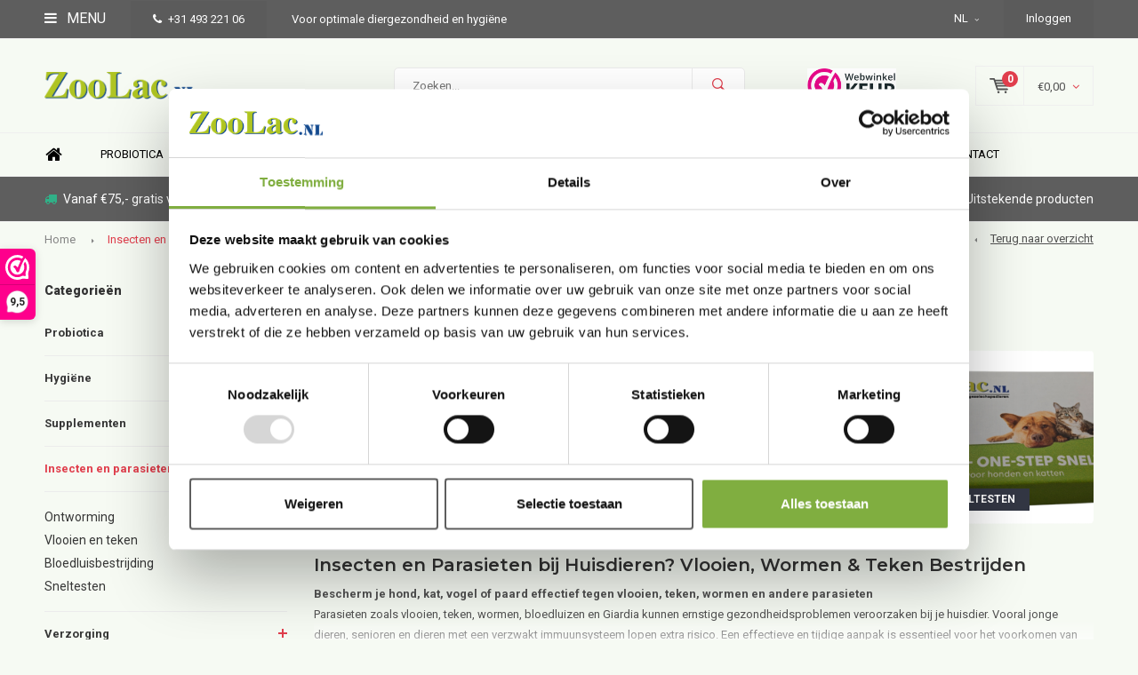

--- FILE ---
content_type: text/html;charset=utf-8
request_url: https://www.zoolac.nl/nl/insecten-en-parasieten/
body_size: 14386
content:
<!DOCTYPE html>
<html lang="nl">
  <head>
    
              
    <meta charset="utf-8"/>
<!-- [START] 'blocks/head.rain' -->
<!--

  (c) 2008-2026 Lightspeed Netherlands B.V.
  http://www.lightspeedhq.com
  Generated: 17-01-2026 @ 00:47:59

-->
<link rel="canonical" href="https://www.zoolac.nl/nl/insecten-en-parasieten/"/>
<link rel="alternate" href="https://www.zoolac.nl/nl/index.rss" type="application/rss+xml" title="Nieuwe producten"/>
<meta name="robots" content="noodp,noydir"/>
<meta name="google-site-verification" content="PeQlR8nX2mRCnlda66vJ79oryNUxB7qo5FtGZneGgGM"/>
<meta name="google-site-verification" content="C_TzHG6n6JZ0UoB83On0A1OA_UxCEqi3u2K5SaTm9Pw"/>
<meta property="og:url" content="https://www.zoolac.nl/nl/insecten-en-parasieten/?source=facebook"/>
<meta property="og:site_name" content="Zoolac.nl"/>
<meta property="og:title" content="Parasieten bij Huisdieren? Vlooien, Wormen &amp; Teken Bestrijden"/>
<meta property="og:description" content="Bescherm je hond, kat, vogel of paard effectief tegen parasieten zoals vlooien, teken, wormen en Giardia. Ontdek AdTab, Milquestra, Protectix en meer bij Zoolac"/>
<script>
(function(w,d,s,l,i){w[l]=w[l]||[];w[l].push({'gtm.start':
new Date().getTime(),event:'gtm.js'});var f=d.getElementsByTagName(s)[0],
j=d.createElement(s),dl=l!='dataLayer'?'&l='+l:'';j.async=true;j.src=
'https://www.googletagmanager.com/gtm.js?id='+i+dl;f.parentNode.insertBefore(j,f);
})(window,document,'script','dataLayer','GTM-THG3KV7');
</script>
<!--[if lt IE 9]>
<script src="https://cdn.webshopapp.com/assets/html5shiv.js?2025-02-20"></script>
<![endif]-->
<!-- [END] 'blocks/head.rain' -->
    <title>Parasieten bij Huisdieren? Vlooien, Wormen &amp; Teken Bestrijden - Zoolac.nl</title>
    <meta name="description" content="Bescherm je hond, kat, vogel of paard effectief tegen parasieten zoals vlooien, teken, wormen en Giardia. Ontdek AdTab, Milquestra, Protectix en meer bij Zoolac" />
    <meta name="keywords" content="Bescherm je hond, kat, vogel of paard tegen parasieten. Vlooien, teken, wormen &amp; Giardia effectief bestrijden met AdTab, Milquestra, Protectix &amp; meer." />
    <meta name="viewport" content="width=device-width, initial-scale=1.0">
    <meta name="apple-mobile-web-app-capable" content="yes">
    <meta name="apple-mobile-web-app-status-bar-style" content="black">


    <link rel="shortcut icon" href="https://cdn.webshopapp.com/shops/276355/themes/177264/v/1608697/assets/favicon.ico?20221125162016" type="image/x-icon" />
    <link href='//fonts.googleapis.com/css?family=Roboto:400,300,600,700,800,900' rel='stylesheet' type='text/css'>
    <link href='//fonts.googleapis.com/css?family=Montserrat:400,300,600,700,800,900' rel='stylesheet' type='text/css'>
    <link rel="shortcut icon" href="https://cdn.webshopapp.com/shops/276355/themes/177264/v/1608697/assets/favicon.ico?20221125162016" type="image/x-icon" /> 
    <link rel="stylesheet" href="https://cdn.webshopapp.com/shops/276355/themes/177264/assets/bootstrap.css?20260109190425" />
    <link rel="stylesheet" href="https://cdn.webshopapp.com/shops/276355/themes/177264/assets/font-awesome-min.css?20260109190425" />
    <link rel="stylesheet" href="https://cdn.webshopapp.com/shops/276355/themes/177264/assets/ionicons.css?20260109190425" />
    <link rel="stylesheet" href="https://cdn.webshopapp.com/shops/276355/themes/177264/assets/transition.css?20260109190425" />
    <link rel="stylesheet" href="https://cdn.webshopapp.com/shops/276355/themes/177264/assets/dropdown.css?20260109190425" />
    <link rel="stylesheet" href="https://cdn.webshopapp.com/shops/276355/themes/177264/assets/checkbox.css?20260109190425" />
    <link rel="stylesheet" href="https://cdn.webshopapp.com/shops/276355/themes/177264/assets/owl-carousel.css?20260109190425" />
    <link rel="stylesheet" href="https://cdn.webshopapp.com/shops/276355/themes/177264/assets/jquery-fancybox.css?20260109190425" />
    <link rel="stylesheet" href="https://cdn.webshopapp.com/shops/276355/themes/177264/assets/jquery-custom-scrollbar.css?20260109190425" />
    <link rel="stylesheet" href="https://cdn.webshopapp.com/shops/276355/themes/177264/assets/style.css?20260109190425" />    
    <link rel="stylesheet" href="https://cdn.webshopapp.com/assets/gui-2-0.css?2025-02-20" />
    <link rel="stylesheet" href="https://cdn.webshopapp.com/assets/gui-responsive-2-0.css?2025-02-20" />   
    <link rel="stylesheet" href="https://cdn.webshopapp.com/shops/276355/themes/177264/assets/custom.css?20260109190425" />
    <link rel="stylesheet" href="https://cdn.webshopapp.com/shops/276355/themes/177264/assets/settings.css?20260109190425" /> 
    <link rel="stylesheet" href="https://cdn.webshopapp.com/shops/276355/themes/177264/assets/new.css?20260109190425" />
    <link rel="stylesheet" href="https://cdn.webshopapp.com/shops/276355/themes/177264/assets/wsa-css.css?20260109190425" />
    <script src="https://cdn.webshopapp.com/assets/jquery-1-9-1.js?2025-02-20"></script>
    <script src="https://cdn.webshopapp.com/assets/jquery-ui-1-10-1.js?2025-02-20"></script>   
    
<!--     <script type='text/javascript' src='https://cdn.webshopapp.com/shops/276355/themes/177264/assets/js-cookie.js?20260109190425'></script> -->
    <script type="text/javascript" src="https://cdn.webshopapp.com/shops/276355/themes/177264/assets/transition.js?20260109190425"></script>
    <script type="text/javascript" src="https://cdn.webshopapp.com/shops/276355/themes/177264/assets/dropdown.js?20260109190425"></script>
    <script type="text/javascript" src="https://cdn.webshopapp.com/shops/276355/themes/177264/assets/checkbox.js?20260109190425"></script>
    <script type="text/javascript" src="https://cdn.webshopapp.com/shops/276355/themes/177264/assets/owl-carousel.js?20260109190425"></script>
    <script type="text/javascript" src="https://cdn.webshopapp.com/shops/276355/themes/177264/assets/jquery-fancybox.js?20260109190425"></script>
    <script type="text/javascript" src="https://cdn.webshopapp.com/shops/276355/themes/177264/assets/jquery-custom-scrollbar.js?20260109190425"></script>
    <script type="text/javascript" src="https://cdn.webshopapp.com/shops/276355/themes/177264/assets/jquery-countdown-min.js?20260109190425"></script>
    <script type="text/javascript" src="https://cdn.webshopapp.com/shops/276355/themes/177264/assets/global.js?20260109190425"></script>

    <script type="text/javascript" src="https://cdn.webshopapp.com/shops/276355/themes/177264/assets/jcarousel.js?20260109190425"></script>
    <script type="text/javascript" src="https://cdn.webshopapp.com/assets/gui.js?2025-02-20"></script>
    <script type="text/javascript" src="https://cdn.webshopapp.com/assets/gui-responsive-2-0.js?2025-02-20"></script>
        <meta name="msapplication-config" content="https://cdn.webshopapp.com/shops/276355/themes/177264/assets/browserconfig.xml?20260109190425">
<meta property="og:title" content="Parasieten bij Huisdieren? Vlooien, Wormen &amp; Teken Bestrijden">
<meta property="og:type" content="website"> 
<meta property="og:description" content="Bescherm je hond, kat, vogel of paard effectief tegen parasieten zoals vlooien, teken, wormen en Giardia. Ontdek AdTab, Milquestra, Protectix en meer bij Zoolac">
<meta property="og:site_name" content="Zoolac.nl">
<meta property="og:url" content="https://www.zoolac.nl/">
<meta property="og:image" content="https://cdn.webshopapp.com/shops/276355/themes/177264/v/1565786/assets/banner-1.jpg?20221104123842">
<meta name="twitter:title" content="Parasieten bij Huisdieren? Vlooien, Wormen &amp; Teken Bestrijden">
<meta name="twitter:description" content="Bescherm je hond, kat, vogel of paard effectief tegen parasieten zoals vlooien, teken, wormen en Giardia. Ontdek AdTab, Milquestra, Protectix en meer bij Zoolac">
<meta name="twitter:site" content="Zoolac.nl">
<meta name="twitter:card" content="https://cdn.webshopapp.com/shops/276355/themes/177264/v/1605203/assets/logo.png?20221124152404">
<meta name="twitter:image" content="https://cdn.webshopapp.com/shops/276355/themes/177264/v/1565786/assets/banner-1.jpg?20221104123842">
<script type="application/ld+json">
  [
        {
      "@context": "http://schema.org/",
      "@type": "Organization",
      "url": "https://www.zoolac.nl/",
      "name": "Zoolac.nl",
      "legalName": "Zoolac.nl",
      "description": "Bescherm je hond, kat, vogel of paard effectief tegen parasieten zoals vlooien, teken, wormen en Giardia. Ontdek AdTab, Milquestra, Protectix en meer bij Zoolac",
      "logo": "https://cdn.webshopapp.com/shops/276355/themes/177264/v/1605203/assets/logo.png?20221124152404",
      "image": "https://cdn.webshopapp.com/shops/276355/themes/177264/v/1565786/assets/banner-1.jpg?20221104123842",
      "contactPoint": {
        "@type": "ContactPoint",
        "contactType": "Customer service",
        "telephone": ""
      },
      "address": {
        "@type": "PostalAddress",
        "streetAddress": "",
        "addressLocality": "",
        "postalCode": "",
        "addressCountry": "NL"
      }
      ,
      "aggregateRating": {
          "@type": "AggregateRating",
          "bestRating": "",
          "worstRating": "1",
          "ratingValue": "",
          "reviewCount": "",
          "url":""
      }
          },
    { 
      "@context": "http://schema.org", 
      "@type": "WebSite", 
      "url": "https://www.zoolac.nl/", 
      "name": "Zoolac.nl",
      "description": "Bescherm je hond, kat, vogel of paard effectief tegen parasieten zoals vlooien, teken, wormen en Giardia. Ontdek AdTab, Milquestra, Protectix en meer bij Zoolac",
      "author": [
        {
          "@type": "Organization",
          "url": "https://www.dmws.nl/",
          "name": "DMWS B.V.",
          "address": {
            "@type": "PostalAddress",
            "streetAddress": "Klokgebouw 195 (Strijp-S)",
            "addressLocality": "Eindhoven",
            "addressRegion": "NB",
            "postalCode": "5617 AB",
            "addressCountry": "NL"
          }
        }
      ]
    }
  ]
</script>  </head>
  <body id="body"> 
    
  <ul class="hidden-data hidden" style="display:none !important;"><li>276355</li><li>177264</li><li>ja</li><li>nl</li><li>live</li><li></li><li>https://www.zoolac.nl/nl/</li></ul>  
    
    

<div class="menu-wrap">
    <div class="close-menu"><i class="ion ion-ios-close-empty"></i></div>
    <div class="menu-box">
      <div class="menu-logo medium"><a href="https://www.zoolac.nl/nl/"><img src="https://cdn.webshopapp.com/shops/276355/themes/177264/v/1595698/assets/logo-light.png?20221121093527" alt="Zoolac.nl"></a></div>     
                  <div class="menu-logo hallmark visible-xs" style="position: absolute;top: 0;right: 0;"><div class="hallmark-wrap  large"><a href="https://www.webwinkelkeur.nl/leden/Zoolacnl_11831.html"><img src="https://cdn.webshopapp.com/shops/276355/themes/177264/v/721006/assets/eigen-keurmerk.png?20210630111601" alt="Zoolac.nl" style="max-width:60px;"></a></div></div>
              <ul>
          <li><a href="https://www.zoolac.nl/nl/">Home</a></li>
                      <li><a href="https://www.zoolac.nl/nl/probiotica/">Probiotica</a><span class="more-cats"><span class="plus-min"></span></span>                              <ul class="sub ">
                                      <li><a href="https://www.zoolac.nl/nl/probiotica/honden/">Honden</a>                                          </li>
                                      <li><a href="https://www.zoolac.nl/nl/probiotica/katten/">Katten </a>                                          </li>
                                      <li><a href="https://www.zoolac.nl/nl/probiotica/paarden/">Paarden</a>                                          </li>
                                      <li><a href="https://www.zoolac.nl/nl/probiotica/konijnen/">Konijnen</a>                                          </li>
                                      <li><a href="https://www.zoolac.nl/nl/probiotica/cavias/">Cavia&#039;s</a>                                          </li>
                                      <li><a href="https://www.zoolac.nl/nl/probiotica/duiven/">Duiven</a>                                          </li>
                                      <li><a href="https://www.zoolac.nl/nl/probiotica/vogels/">Vogels</a>                                          </li>
                                      <li><a href="https://www.zoolac.nl/nl/probiotica/pluimvee/">Pluimvee</a>                                          </li>
                                      <li><a href="https://www.zoolac.nl/nl/probiotica/varkens/">Varkens</a>                                          </li>
                                      <li><a href="https://www.zoolac.nl/nl/probiotica/rundvee/">Rundvee</a>                                          </li>
                                  </ul>
                          </li>
                      <li><a href="https://www.zoolac.nl/nl/hygiene/">Hygiëne</a><span class="more-cats"><span class="plus-min"></span></span>                              <ul class="sub ">
                                      <li><a href="https://www.zoolac.nl/nl/hygiene/reiniging-en-desinfectie/">Reiniging en desinfectie</a>                                          </li>
                                      <li><a href="https://www.zoolac.nl/nl/hygiene/monitoren-meten/">Monitoren/ Meten</a>                                          </li>
                                      <li><a href="https://www.zoolac.nl/nl/hygiene/beschermende-kleding/">Beschermende kleding</a>                                          </li>
                                      <li><a href="https://www.zoolac.nl/nl/hygiene/handhygiene/">Handhygiëne</a>                                          </li>
                                  </ul>
                          </li>
                      <li><a href="https://www.zoolac.nl/nl/supplementen/">Supplementen</a><span class="more-cats"><span class="plus-min"></span></span>                              <ul class="sub ">
                                      <li><a href="https://www.zoolac.nl/nl/supplementen/honden/">Honden </a><span class="more-cats"><span class="plus-min"></span></span>                                              <ul class="sub ">
                                                      <li><a href="https://www.zoolac.nl/nl/supplementen/honden/spier-en-gewricht/"><i class="fa fa-circle" aria-hidden="true"></i>Spier en gewricht</a></li>  
                                                      <li><a href="https://www.zoolac.nl/nl/supplementen/honden/immuunsysteem/"><i class="fa fa-circle" aria-hidden="true"></i>Weerstand</a></li>  
                                                      <li><a href="https://www.zoolac.nl/nl/supplementen/honden/spijsvertering/"><i class="fa fa-circle" aria-hidden="true"></i>Spijsvertering</a></li>  
                                                      <li><a href="https://www.zoolac.nl/nl/supplementen/honden/stress/"><i class="fa fa-circle" aria-hidden="true"></i>Stress</a></li>  
                                                      <li><a href="https://www.zoolac.nl/nl/supplementen/honden/blaas-nieren/"><i class="fa fa-circle" aria-hidden="true"></i>Blaas &amp; Nieren</a></li>  
                                                      <li><a href="https://www.zoolac.nl/nl/supplementen/honden/obstipatie/"><i class="fa fa-circle" aria-hidden="true"></i>Obstipatie</a></li>  
                                                      <li><a href="https://www.zoolac.nl/nl/supplementen/honden/huid-en-vacht/"><i class="fa fa-circle" aria-hidden="true"></i>Huid en Vacht</a></li>  
                                                      <li><a href="https://www.zoolac.nl/nl/supplementen/honden/luchtwegen/"><i class="fa fa-circle" aria-hidden="true"></i>Luchtwegen</a></li>  
                                                  </ul>  
                                          </li>
                                      <li><a href="https://www.zoolac.nl/nl/supplementen/katten/">Katten</a><span class="more-cats"><span class="plus-min"></span></span>                                              <ul class="sub ">
                                                      <li><a href="https://www.zoolac.nl/nl/supplementen/katten/spier-en-gewricht/"><i class="fa fa-circle" aria-hidden="true"></i>Spier en gewricht</a></li>  
                                                      <li><a href="https://www.zoolac.nl/nl/supplementen/katten/weerstand/"><i class="fa fa-circle" aria-hidden="true"></i>Weerstand</a></li>  
                                                      <li><a href="https://www.zoolac.nl/nl/supplementen/katten/spijsvertering/"><i class="fa fa-circle" aria-hidden="true"></i>Spijsvertering</a></li>  
                                                      <li><a href="https://www.zoolac.nl/nl/supplementen/katten/stress/"><i class="fa fa-circle" aria-hidden="true"></i>Stress</a></li>  
                                                      <li><a href="https://www.zoolac.nl/nl/supplementen/katten/blaas-nieren/"><i class="fa fa-circle" aria-hidden="true"></i>Blaas &amp; Nieren</a></li>  
                                                      <li><a href="https://www.zoolac.nl/nl/supplementen/katten/obstipatie/"><i class="fa fa-circle" aria-hidden="true"></i>Obstipatie</a></li>  
                                                      <li><a href="https://www.zoolac.nl/nl/supplementen/katten/huid-en-vacht/"><i class="fa fa-circle" aria-hidden="true"></i>Huid en Vacht</a></li>  
                                                      <li><a href="https://www.zoolac.nl/nl/supplementen/katten/luchtwegen/"><i class="fa fa-circle" aria-hidden="true"></i>Luchtwegen </a></li>  
                                                  </ul>  
                                          </li>
                                      <li><a href="https://www.zoolac.nl/nl/supplementen/kippen-en-vogels/">Kippen en vogels</a>                                          </li>
                                      <li><a href="https://www.zoolac.nl/nl/supplementen/konijnen-cavias/">Konijnen &amp; cavia&#039;s</a>                                          </li>
                                      <li><a href="https://www.zoolac.nl/nl/supplementen/paarden/">Paarden</a><span class="more-cats"><span class="plus-min"></span></span>                                              <ul class="sub ">
                                                      <li><a href="https://www.zoolac.nl/nl/supplementen/paarden/spier-en-gewricht/"><i class="fa fa-circle" aria-hidden="true"></i>Spier en gewricht</a></li>  
                                                      <li><a href="https://www.zoolac.nl/nl/supplementen/paarden/huid-en-vacht/"><i class="fa fa-circle" aria-hidden="true"></i>Huid en Vacht</a></li>  
                                                      <li><a href="https://www.zoolac.nl/nl/supplementen/paarden/weerstand/"><i class="fa fa-circle" aria-hidden="true"></i>Weerstand</a></li>  
                                                      <li><a href="https://www.zoolac.nl/nl/supplementen/paarden/stress/"><i class="fa fa-circle" aria-hidden="true"></i>Stress</a></li>  
                                                      <li><a href="https://www.zoolac.nl/nl/supplementen/paarden/spijsvertering/"><i class="fa fa-circle" aria-hidden="true"></i>Spijsvertering</a></li>  
                                                  </ul>  
                                          </li>
                                  </ul>
                          </li>
                      <li class="active"><a href="https://www.zoolac.nl/nl/insecten-en-parasieten/">Insecten en parasieten</a><span class="more-cats"><span class="plus-min"></span></span>                              <ul class="sub active">
                                      <li><a href="https://www.zoolac.nl/nl/insecten-en-parasieten/ontworming/">Ontworming </a>                                          </li>
                                      <li><a href="https://www.zoolac.nl/nl/insecten-en-parasieten/vlooien-en-teken/">Vlooien en teken</a>                                          </li>
                                      <li><a href="https://www.zoolac.nl/nl/insecten-en-parasieten/bloedluisbestrijding/">Bloedluisbestrijding</a>                                          </li>
                                      <li><a href="https://www.zoolac.nl/nl/insecten-en-parasieten/sneltesten/">Sneltesten</a>                                          </li>
                                  </ul>
                          </li>
                      <li><a href="https://www.zoolac.nl/nl/verzorging/">Verzorging</a><span class="more-cats"><span class="plus-min"></span></span>                              <ul class="sub ">
                                      <li><a href="https://www.zoolac.nl/nl/verzorging/huid-en-vacht/">Huid en Vacht</a>                                          </li>
                                      <li><a href="https://www.zoolac.nl/nl/verzorging/wondverzorging/">Wondverzorging</a>                                          </li>
                                      <li><a href="https://www.zoolac.nl/nl/verzorging/oorverzorging/">Oorverzorging</a>                                          </li>
                                      <li><a href="https://www.zoolac.nl/nl/verzorging/oogverzorging/">Oogverzorging</a>                                          </li>
                                      <li><a href="https://www.zoolac.nl/nl/verzorging/tandverzorging/">Tandverzorging</a>                                          </li>
                                      <li><a href="https://www.zoolac.nl/nl/verzorging/poot-en-hoefverzorging/">Poot- en hoefverzorging</a>                                          </li>
                                      <li><a href="https://www.zoolac.nl/nl/verzorging/spier-en-gewricht/">Spier en gewricht</a>                                          </li>
                                  </ul>
                          </li>
                      <li><a href="https://www.zoolac.nl/nl/voeding/">Voeding</a><span class="more-cats"><span class="plus-min"></span></span>                              <ul class="sub ">
                                      <li><a href="https://www.zoolac.nl/nl/voeding/hondenvoer/">Hondenvoer</a><span class="more-cats"><span class="plus-min"></span></span>                                              <ul class="sub ">
                                                      <li><a href="https://www.zoolac.nl/nl/voeding/hondenvoer/krokante-brokken/"><i class="fa fa-circle" aria-hidden="true"></i>Krokante brokken</a></li>  
                                                      <li><a href="https://www.zoolac.nl/nl/voeding/hondenvoer/geperste-brokken/"><i class="fa fa-circle" aria-hidden="true"></i>Geperste brokken</a></li>  
                                                      <li><a href="https://www.zoolac.nl/nl/voeding/hondenvoer/vers-bereid/"><i class="fa fa-circle" aria-hidden="true"></i>Vers Bereid</a></li>  
                                                      <li><a href="https://www.zoolac.nl/nl/voeding/hondenvoer/vers-gestoomd/"><i class="fa fa-circle" aria-hidden="true"></i>Vers Gestoomd</a></li>  
                                                  </ul>  
                                          </li>
                                      <li><a href="https://www.zoolac.nl/nl/voeding/kattenvoer/">Kattenvoer</a><span class="more-cats"><span class="plus-min"></span></span>                                              <ul class="sub ">
                                                      <li><a href="https://www.zoolac.nl/nl/voeding/kattenvoer/kattenbrokken/"><i class="fa fa-circle" aria-hidden="true"></i>Kattenbrokken</a></li>  
                                                      <li><a href="https://www.zoolac.nl/nl/voeding/kattenvoer/vers-bereid-pate/"><i class="fa fa-circle" aria-hidden="true"></i>Vers Bereid Paté</a></li>  
                                                      <li><a href="https://www.zoolac.nl/nl/voeding/kattenvoer/vers-bereid-mousse/"><i class="fa fa-circle" aria-hidden="true"></i> Vers Bereid Mousse</a></li>  
                                                  </ul>  
                                          </li>
                                      <li><a href="https://www.zoolac.nl/nl/voeding/hondensnacks/">Hondensnacks</a>                                          </li>
                                      <li><a href="https://www.zoolac.nl/nl/voeding/kattensnacks/">Kattensnacks</a>                                          </li>
                                      <li><a href="https://www.zoolac.nl/nl/voeding/pluimvee-vogels/">Pluimvee / Vogels</a>                                          </li>
                                      <li><a href="https://www.zoolac.nl/nl/voeding/paard/">Paard</a>                                          </li>
                                  </ul>
                          </li>
                      <li><a href="https://www.zoolac.nl/nl/blog/">Blog</a><span class="more-cats"><span class="plus-min"></span></span>                              <ul class="sub ">
                                      <li><a href="https://www.zoolac.nl/nl/blog/spijsvertering-problemen/">Spijsvertering problemen </a>                                          </li>
                                      <li><a href="https://www.zoolac.nl/nl/blog/diarree-gezelschapsdieren/">Diarree gezelschapsdieren</a>                                          </li>
                                      <li><a href="https://www.zoolac.nl/nl/blog/katten-spinnen-honden-kwispelen/">Katten spinnen, honden kwispelen </a>                                          </li>
                                      <li><a href="https://www.zoolac.nl/nl/blog/immuunsysteem-versterken/">Immuunsysteem versterken </a>                                          </li>
                                      <li><a href="https://www.zoolac.nl/nl/blog/probiotica-10-feiten/">Probiotica 10 feiten</a>                                          </li>
                                      <li><a href="https://www.zoolac.nl/nl/blog/slaaphouding-hond/">Slaaphouding hond</a>                                          </li>
                                      <li><a href="https://www.zoolac.nl/nl/blog/hygiene-maatregelen/">Hygiëne-maatregelen </a>                                          </li>
                                      <li><a href="https://www.zoolac.nl/nl/blog/kattenziekte/">Kattenziekte</a>                                          </li>
                                      <li><a href="https://www.zoolac.nl/nl/blog/ziektes-en-huisdieren/">Ziektes en huisdieren </a>                                          </li>
                                      <li><a href="https://www.zoolac.nl/nl/blog/leeftijd-van-honden/">Leeftijd van honden</a>                                          </li>
                                      <li><a href="https://www.zoolac.nl/nl/blog/gezond-gebit/">Gezond gebit </a>                                          </li>
                                      <li><a href="https://www.zoolac.nl/nl/blog/spelen-gedrag-herkennen/">Spelen - gedrag herkennen </a>                                          </li>
                                      <li><a href="https://www.zoolac.nl/nl/blog/mag-een-kat-melk/">Mag een kat Melk? </a>                                          </li>
                                      <li><a href="https://www.zoolac.nl/nl/blog/vakantiestress-huisdieren/">Vakantiestress huisdieren </a>                                          </li>
                                      <li><a href="https://www.zoolac.nl/nl/blog/de-slimste-hondenrassen/">De slimste hondenrassen</a>                                          </li>
                                      <li><a href="https://www.zoolac.nl/nl/blog/kat-opvoeden-tips/">Kat opvoeden, tips </a>                                          </li>
                                      <li><a href="https://www.zoolac.nl/nl/blog/puppy-kopen-tips/">Puppy kopen - Tips </a>                                          </li>
                                      <li><a href="https://www.zoolac.nl/nl/blog/spijsvertering/">Spijsvertering</a>                                          </li>
                                      <li><a href="https://www.zoolac.nl/nl/blog/waarom-nog-geen-hond/">Waarom (nog) geen hond? </a>                                          </li>
                                      <li><a href="https://www.zoolac.nl/nl/blog/de-oren-van-een-hond/">De oren van een hond </a>                                          </li>
                                      <li><a href="https://www.zoolac.nl/nl/blog/leuke-weetjes/">Leuke weetjes </a>                                          </li>
                                      <li><a href="https://www.zoolac.nl/nl/blog/giardia-tips/">Giardia - tips</a>                                          </li>
                                      <li><a href="https://www.zoolac.nl/nl/blog/bloedluisbestrijding/">Bloedluisbestrijding </a>                                          </li>
                                      <li><a href="https://www.zoolac.nl/nl/blog/rhd-vhs-en-myxomatose/">RHD/VHS en myxomatose </a>                                          </li>
                                      <li><a href="https://www.zoolac.nl/nl/blog/bloedluis-bestrijden/">Bloedluis bestrijden? </a>                                          </li>
                                      <li><a href="https://www.zoolac.nl/nl/blog/verspreiding-vogelgriep/">Verspreiding vogelgriep</a>                                          </li>
                                      <li><a href="https://www.zoolac.nl/nl/blog/ondersteuning-warm-weer/">Ondersteuning warm weer</a>                                          </li>
                                      <li><a href="https://www.zoolac.nl/nl/blog/een-konijn-met-buikpijn/">Een konijn met buikpijn</a>                                          </li>
                                      <li><a href="https://www.zoolac.nl/nl/blog/virkons-vs-coronavirus/">Virkon™S vs Coronavirus?</a>                                          </li>
                                      <li><a href="https://www.zoolac.nl/nl/blog/feline-panleukopenia-virus/">Feline panleukopenia virus</a>                                          </li>
                                      <li><a href="https://www.zoolac.nl/nl/blog/voorstellen/">Voorstellen</a>                                          </li>
                                      <li><a href="https://www.zoolac.nl/nl/blog/wespen-of-bijensteek/">Wespen- of bijensteek?</a>                                          </li>
                                      <li><a href="https://www.zoolac.nl/nl/blog/stress-en-despressie/">Stress en despressie</a>                                          </li>
                                      <li><a href="https://www.zoolac.nl/nl/blog/informatie-over-cavias/">Informatie over cavia&#039;s</a>                                          </li>
                                      <li><a href="https://www.zoolac.nl/nl/blog/signalen-zieke-kat/">Signalen zieke kat</a>                                          </li>
                                      <li><a href="https://www.zoolac.nl/nl/blog/huisdier-en-warmte/">Huisdier en warmte?</a>                                          </li>
                                      <li><a href="https://www.zoolac.nl/nl/blog/een-vogel-kopen/">Een vogel kopen?</a>                                          </li>
                                      <li><a href="https://www.zoolac.nl/nl/blog/giftige-bloemen-en-planten/">Giftige bloemen en planten </a>                                          </li>
                                      <li><a href="https://www.zoolac.nl/nl/blog/prebimmune/">Prebimmune</a>                                          </li>
                                      <li><a href="https://www.zoolac.nl/nl/blog/ringworm-wat-nu/">Ringworm, wat nu?!</a>                                          </li>
                                      <li><a href="https://www.zoolac.nl/nl/blog/hondenpoep-opruimen/">Hondenpoep opruimen?</a>                                          </li>
                                      <li><a href="https://www.zoolac.nl/nl/blog/zelf-honden-of-kattenkoekjes-bakken/">honden of kattenkoekjes bakken? </a>                                          </li>
                                      <li><a href="https://www.zoolac.nl/nl/blog/vragen-over-euthanasie-van-uw-geliefde-huisdier/">Vragen over Euthanasie van uw geliefde huisdier</a>                                          </li>
                                      <li><a href="https://www.zoolac.nl/nl/blog/krokante-vs-geperst/">Krokante vs. Geperst</a>                                          </li>
                                      <li><a href="https://www.zoolac.nl/nl/blog/adoptie-van-een-hond/">Adoptie van een Hond</a>                                          </li>
                                      <li><a href="https://www.zoolac.nl/nl/blog/zo-leer-je-je-hond-om-alleen-thuis-te-blijven-zond/">Zo leer je je hond om alleen thuis te blijven – zonder stress</a>                                          </li>
                                  </ul>
                          </li>
                    
                    <li><a href="https://www.zoolac.nl/nl/service/about/" >Over ons</a></li>
                    
                                        <li class=""><a href="https://www.zoolac.nl/nl/service/">Contact</a></li>
                                
                    <li><a href="javascript:;">Taal: <strong>NL</strong></a><span class="more-cats"><span class="plus-min"></span></span>
            <ul>
                                                                                                                      
    
      <li class="active">
        <a title="Nederlands" lang="nl" href="https://www.zoolac.nl/nl/go/category/11685561">
          Nederlands        </a>
      </li>
    
      <li>
        <a title="Deutsch" lang="de" href="https://www.zoolac.nl/de/go/category/11685561">
          Deutsch        </a>
      </li>
    
      <li>
        <a title="English" lang="en" href="https://www.zoolac.nl/en/go/category/11685561">
          English        </a>
      </li>
    
      <li>
        <a title="Français" lang="fr" href="https://www.zoolac.nl/fr/go/category/11685561">
          Français        </a>
      </li>
    
      <li>
        <a title="Español" lang="es" href="https://www.zoolac.nl/es/go/category/11685561">
          Español        </a>
      </li>
            </ul>
          </li>  
                    
                    
        </ul>
      
    </div>
  </div>
  
  <div class="body-wrap">
    <header id="header">
      
     <div class="topbar light">
       <div class="container">
         <div class="info left">
           <ul>
             <li class="tabletmenu-btn"><a href="javascript:;" class="open-menu"><i class="fa fa-bars" aria-hidden="true"></i> Menu</a></li>
             <li class="dark"><a href="tel:+31 493 221 06"><i class="fa fa-phone" aria-hidden="true"></i>+31 493 221 06</a></li>             <li class="hidden-xs hidden-sm">Voor optimale diergezondheid en hygiëne</li>           </ul>
         </div>
         <div class="service right">
           <ul>
                                       <li class="dropdown hidden-xs hidden-sm">NL<i class="fa fa-angle-down" aria-hidden="true"></i>
               <ul>
                               		                                                                                          
    
      <li class="active">
        <a title="Nederlands" lang="nl" href="https://www.zoolac.nl/nl/go/category/11685561">
          NL        </a>
      </li>
    
      <li>
        <a title="Deutsch" lang="de" href="https://www.zoolac.nl/de/go/category/11685561">
          DE        </a>
      </li>
    
      <li>
        <a title="English" lang="en" href="https://www.zoolac.nl/en/go/category/11685561">
          EN        </a>
      </li>
    
      <li>
        <a title="Français" lang="fr" href="https://www.zoolac.nl/fr/go/category/11685561">
          FR        </a>
      </li>
    
      <li>
        <a title="Español" lang="es" href="https://www.zoolac.nl/es/go/category/11685561">
          ES        </a>
      </li>
               </ul>
             </li>
                                       
                           <li class="dark hidden-xs hidden-md"><a href="https://www.zoolac.nl/nl/account/">Inloggen</a></li>
                          <li class="hidden-lg"><a href="https://www.zoolac.nl/nl/account/"><i class="fa fa-user" aria-hidden="true"></i></a></li>
             <li class="dark  hidden-md hidden-lg"><a href="javascript:;" class="open-cart"><svg xmlns="http://www.w3.org/2000/svg" viewBox="0 0 16 12" enable-background="new 0 0 16 12"><style type="text/css">.st0{fill:#525252;}</style><title>Asset 1</title><g id="Layer_2"><g id="Capa_1"><circle cx="7" cy="11.1" r=".9" class="st0"/><path d="M4.4 1.2L4.2.4C4.1.2 3.8 0 3.5 0h-3C.2 0 0 .3 0 .6c0 0 0 .1 0 .1.1.3.3.5.6.5h2.5l2.5 7.9c.1.3.3.4.6.4h7.7c.4 0 .6-.4.6-.7 0-.3-.3-.5-.6-.6H6.6l-.5-1.5H14c.6 0 1.1-.4 1.2-1l.8-3.2c.1-.5-.2-1.1-.7-1.2-.1 0-.2 0-.3 0H4.4zM14 5.5H5.8l-.3-.9h8.8l-.3.9zm.5-2.1H5.1l-.3-.9h9.9l-.2.9z" class="st0"/><circle cx="12.6" cy="11.1" r=".9" class="st0"/></g></g></svg><span class="items hidden-md hidden-lg">0</span></a></li>
           </ul>
         </div>
         <div class="clearfix"></div>
       </div>
     </div>
      
      <div class="main-header">
        <div class="container">
          <div class="main-header-inner">
            <div class="  align">
              <div class=" mobilemenu-btn hidden-sm hidden-md hidden-lg"><a class="open-menu" href="javascript:;"><i class="fa fa-bars" aria-hidden="true"></i></a></div>
              
              <div class="   hide-all_screens search hidden-xs left-search" id="search">
                <form action="https://www.zoolac.nl/nl/search/" method="get" id="formSearch">
                  <input class="round-corners" type="text" name="q" autocomplete="off"  value="" placeholder="Zoeken..."/>
                  <span class="search-text-remover"><i class="fa fa-close"></i></span>
                  <span onclick="$('#formSearch').submit();" title="Zoeken" class="go-search"><i class="ion ion-ios-search-strong"></i></span>
                  
                  <div class="autocomplete round-corners">
                    <div class="search-products products-livesearch"></div>
                    <div class="more"><a href="#">Bekijk alle resultaten <span>(0)</span></a></div>
                    <div class="notfound">Geen producten gevonden...</div>
                  </div>
                  
                </form> 
              </div> 
              <div class="  logo-mobile-move-center logo medium"><a href="https://www.zoolac.nl/nl/"><img src="https://cdn.webshopapp.com/shops/276355/themes/177264/v/1605203/assets/logo.png?20221124152404" alt="Zoolac.nl"></a></div>
              <div class="grid-cell mobilesearch-btn hidden-sm hidden-md hidden-lg"><a href="javascript:;" class="open-search"><i class="ion ion-ios-search-strong"></i></a></div>
              
                              <div class="search hidden-xs right-search-tab" id="search">
                <form action="https://www.zoolac.nl/nl/search/" method="get" id="formSearch">
                  <input class="round-corners" type="text" name="q" autocomplete="off"  value="" placeholder="Zoeken..."/>
                                    <span onclick="$('#formSearch').submit();" title="Zoeken" class="go-search"><i class="ion ion-ios-search-strong"></i></span>
                  
                  <div class="autocomplete round-corners">
                    <div class="search-products products-livesearch"></div>
                    <div class="more"><a href="#">Bekijk alle resultaten <span>(0)</span></a></div>
                    <div class="notfound">Geen producten gevonden...</div>
                  </div>
                  
                </form> 
              </div>
                            
              
              
                                          <div class="trustmark-right-wrap hallmark hidden-xs"><div class="hallmark-wrap large"><a href="https://www.webwinkelkeur.nl/leden/Zoolacnl_11831.html"><img src="https://cdn.webshopapp.com/shops/276355/themes/177264/v/721006/assets/eigen-keurmerk.png?20210630111601" alt="Zoolac.nl"></a></div></div>
                                          <div class=" cart hidden-xs hidden-sm">
                <a href="javascript:;" class="open-cart cart-upd">
                  <div class="cart-left-header">
                    <span class="icon"><svg xmlns="http://www.w3.org/2000/svg" viewBox="0 0 16 12" enable-background="new 0 0 16 12"><style type="text/css">.st0{fill:#525252;}</style><title>Asset 1</title><g id="Layer_2"><g id="Capa_1"><circle cx="7" cy="11.1" r=".9" class="st0"/><path d="M4.4 1.2L4.2.4C4.1.2 3.8 0 3.5 0h-3C.2 0 0 .3 0 .6c0 0 0 .1 0 .1.1.3.3.5.6.5h2.5l2.5 7.9c.1.3.3.4.6.4h7.7c.4 0 .6-.4.6-.7 0-.3-.3-.5-.6-.6H6.6l-.5-1.5H14c.6 0 1.1-.4 1.2-1l.8-3.2c.1-.5-.2-1.1-.7-1.2-.1 0-.2 0-.3 0H4.4zM14 5.5H5.8l-.3-.9h8.8l-.3.9zm.5-2.1H5.1l-.3-.9h9.9l-.2.9z" class="st0"/><circle cx="12.6" cy="11.1" r=".9" class="st0"/></g></g></svg></span>
                    <span class="items">0</span>
                  </div>
                  <div class="cart-right-header">
                    <span class="more">
                                            	                      	€0,00
                                                                    <i class="fa fa-angle-down" aria-hidden="true"></i></span>
                  </div>                  
                </a> 
              </div>
              
              
              <div class="cart-dropdown round-corners-bottom">
                <div class="cart-title">Winkelwagen<span class="items">0 items</span></div>
                
                <div class="cart-body">
                  <table class="cart-products">
                                      </table>
                </div>
                
                                <div class="empty-cart">
                  Geen producten gevonden
                </div>
                              </div>
              
             
            
            </div>
          </div>
        </div>
        
        <div class="grid-cell mobile-search">
          <form action="https://www.zoolac.nl/nl/search/" method="get" id="formSearchMobile">
            <input type="text" name="q" autocomplete="off"  value="" placeholder="Zoeken..."/>
                      </form> 
        </div>
        
      </div>
     
            <div class="main-menu #000000 hidden-xs hidden-sm hidden-md ">
        <div class="container">
          <ul class="">
                        <li><a href="https://www.zoolac.nl/nl/">Home</a></li>
            
            

                                    <li class="with-small-menu"><a href="https://www.zoolac.nl/nl/probiotica/">Probiotica<i class="fa fa-angle-down" aria-hidden="true"></i></a>
              
              <ul class="small-dropdown">
                                <li>
                  <a href="https://www.zoolac.nl/nl/probiotica/honden/">Honden</a>
                  
                </li>
                                <li>
                  <a href="https://www.zoolac.nl/nl/probiotica/katten/">Katten </a>
                  
                </li>
                                <li>
                  <a href="https://www.zoolac.nl/nl/probiotica/paarden/">Paarden</a>
                  
                </li>
                                <li>
                  <a href="https://www.zoolac.nl/nl/probiotica/konijnen/">Konijnen</a>
                  
                </li>
                                <li>
                  <a href="https://www.zoolac.nl/nl/probiotica/cavias/">Cavia&#039;s</a>
                  
                </li>
                                <li>
                  <a href="https://www.zoolac.nl/nl/probiotica/duiven/">Duiven</a>
                  
                </li>
                                <li>
                  <a href="https://www.zoolac.nl/nl/probiotica/vogels/">Vogels</a>
                  
                </li>
                                <li>
                  <a href="https://www.zoolac.nl/nl/probiotica/pluimvee/">Pluimvee</a>
                  
                </li>
                                <li>
                  <a href="https://www.zoolac.nl/nl/probiotica/varkens/">Varkens</a>
                  
                </li>
                                <li>
                  <a href="https://www.zoolac.nl/nl/probiotica/rundvee/">Rundvee</a>
                  
                </li>
                              </ul>

                          </li>
                        <li class="with-small-menu"><a href="https://www.zoolac.nl/nl/hygiene/">Hygiëne<i class="fa fa-angle-down" aria-hidden="true"></i></a>
              
              <ul class="small-dropdown">
                                <li>
                  <a href="https://www.zoolac.nl/nl/hygiene/reiniging-en-desinfectie/">Reiniging en desinfectie</a>
                  
                </li>
                                <li>
                  <a href="https://www.zoolac.nl/nl/hygiene/monitoren-meten/">Monitoren/ Meten</a>
                  
                </li>
                                <li>
                  <a href="https://www.zoolac.nl/nl/hygiene/beschermende-kleding/">Beschermende kleding</a>
                  
                </li>
                                <li>
                  <a href="https://www.zoolac.nl/nl/hygiene/handhygiene/">Handhygiëne</a>
                  
                </li>
                              </ul>

                          </li>
                        <li class="with-small-menu"><a href="https://www.zoolac.nl/nl/supplementen/">Supplementen<i class="fa fa-angle-down" aria-hidden="true"></i></a>
              
              <ul class="small-dropdown">
                                <li>
                  <a href="https://www.zoolac.nl/nl/supplementen/honden/">Honden </a>
                                    <ul>
                                        <li><a href="https://www.zoolac.nl/nl/supplementen/honden/spier-en-gewricht/">Spier en gewricht</a></li>
                                        <li><a href="https://www.zoolac.nl/nl/supplementen/honden/immuunsysteem/">Weerstand</a></li>
                                        <li><a href="https://www.zoolac.nl/nl/supplementen/honden/spijsvertering/">Spijsvertering</a></li>
                                        <li><a href="https://www.zoolac.nl/nl/supplementen/honden/stress/">Stress</a></li>
                                        <li><a href="https://www.zoolac.nl/nl/supplementen/honden/blaas-nieren/">Blaas &amp; Nieren</a></li>
                                        <li><a href="https://www.zoolac.nl/nl/supplementen/honden/obstipatie/">Obstipatie</a></li>
                                        <li><a href="https://www.zoolac.nl/nl/supplementen/honden/huid-en-vacht/">Huid en Vacht</a></li>
                                        <li><a href="https://www.zoolac.nl/nl/supplementen/honden/luchtwegen/">Luchtwegen</a></li>
                                      </ul>
                  
                </li>
                                <li>
                  <a href="https://www.zoolac.nl/nl/supplementen/katten/">Katten</a>
                                    <ul>
                                        <li><a href="https://www.zoolac.nl/nl/supplementen/katten/spier-en-gewricht/">Spier en gewricht</a></li>
                                        <li><a href="https://www.zoolac.nl/nl/supplementen/katten/weerstand/">Weerstand</a></li>
                                        <li><a href="https://www.zoolac.nl/nl/supplementen/katten/spijsvertering/">Spijsvertering</a></li>
                                        <li><a href="https://www.zoolac.nl/nl/supplementen/katten/stress/">Stress</a></li>
                                        <li><a href="https://www.zoolac.nl/nl/supplementen/katten/blaas-nieren/">Blaas &amp; Nieren</a></li>
                                        <li><a href="https://www.zoolac.nl/nl/supplementen/katten/obstipatie/">Obstipatie</a></li>
                                        <li><a href="https://www.zoolac.nl/nl/supplementen/katten/huid-en-vacht/">Huid en Vacht</a></li>
                                        <li><a href="https://www.zoolac.nl/nl/supplementen/katten/luchtwegen/">Luchtwegen </a></li>
                                      </ul>
                  
                </li>
                                <li>
                  <a href="https://www.zoolac.nl/nl/supplementen/kippen-en-vogels/">Kippen en vogels</a>
                  
                </li>
                                <li>
                  <a href="https://www.zoolac.nl/nl/supplementen/konijnen-cavias/">Konijnen &amp; cavia&#039;s</a>
                  
                </li>
                                <li>
                  <a href="https://www.zoolac.nl/nl/supplementen/paarden/">Paarden</a>
                                    <ul>
                                        <li><a href="https://www.zoolac.nl/nl/supplementen/paarden/spier-en-gewricht/">Spier en gewricht</a></li>
                                        <li><a href="https://www.zoolac.nl/nl/supplementen/paarden/huid-en-vacht/">Huid en Vacht</a></li>
                                        <li><a href="https://www.zoolac.nl/nl/supplementen/paarden/weerstand/">Weerstand</a></li>
                                        <li><a href="https://www.zoolac.nl/nl/supplementen/paarden/stress/">Stress</a></li>
                                        <li><a href="https://www.zoolac.nl/nl/supplementen/paarden/spijsvertering/">Spijsvertering</a></li>
                                      </ul>
                  
                </li>
                              </ul>

                          </li>
                        <li class="with-small-menu"><a href="https://www.zoolac.nl/nl/insecten-en-parasieten/">Insecten en parasieten<i class="fa fa-angle-down" aria-hidden="true"></i></a>
              
              <ul class="small-dropdown">
                                <li>
                  <a href="https://www.zoolac.nl/nl/insecten-en-parasieten/ontworming/">Ontworming </a>
                  
                </li>
                                <li>
                  <a href="https://www.zoolac.nl/nl/insecten-en-parasieten/vlooien-en-teken/">Vlooien en teken</a>
                  
                </li>
                                <li>
                  <a href="https://www.zoolac.nl/nl/insecten-en-parasieten/bloedluisbestrijding/">Bloedluisbestrijding</a>
                  
                </li>
                                <li>
                  <a href="https://www.zoolac.nl/nl/insecten-en-parasieten/sneltesten/">Sneltesten</a>
                  
                </li>
                              </ul>

                          </li>
                        <li class="with-small-menu"><a href="https://www.zoolac.nl/nl/verzorging/">Verzorging<i class="fa fa-angle-down" aria-hidden="true"></i></a>
              
              <ul class="small-dropdown">
                                <li>
                  <a href="https://www.zoolac.nl/nl/verzorging/huid-en-vacht/">Huid en Vacht</a>
                  
                </li>
                                <li>
                  <a href="https://www.zoolac.nl/nl/verzorging/wondverzorging/">Wondverzorging</a>
                  
                </li>
                                <li>
                  <a href="https://www.zoolac.nl/nl/verzorging/oorverzorging/">Oorverzorging</a>
                  
                </li>
                                <li>
                  <a href="https://www.zoolac.nl/nl/verzorging/oogverzorging/">Oogverzorging</a>
                  
                </li>
                                <li>
                  <a href="https://www.zoolac.nl/nl/verzorging/tandverzorging/">Tandverzorging</a>
                  
                </li>
                                <li>
                  <a href="https://www.zoolac.nl/nl/verzorging/poot-en-hoefverzorging/">Poot- en hoefverzorging</a>
                  
                </li>
                                <li>
                  <a href="https://www.zoolac.nl/nl/verzorging/spier-en-gewricht/">Spier en gewricht</a>
                  
                </li>
                              </ul>

                          </li>
                        <li class="with-small-menu"><a href="https://www.zoolac.nl/nl/voeding/">Voeding<i class="fa fa-angle-down" aria-hidden="true"></i></a>
              
              <ul class="small-dropdown">
                                <li>
                  <a href="https://www.zoolac.nl/nl/voeding/hondenvoer/">Hondenvoer</a>
                                    <ul>
                                        <li><a href="https://www.zoolac.nl/nl/voeding/hondenvoer/krokante-brokken/">Krokante brokken</a></li>
                                        <li><a href="https://www.zoolac.nl/nl/voeding/hondenvoer/geperste-brokken/">Geperste brokken</a></li>
                                        <li><a href="https://www.zoolac.nl/nl/voeding/hondenvoer/vers-bereid/">Vers Bereid</a></li>
                                        <li><a href="https://www.zoolac.nl/nl/voeding/hondenvoer/vers-gestoomd/">Vers Gestoomd</a></li>
                                      </ul>
                  
                </li>
                                <li>
                  <a href="https://www.zoolac.nl/nl/voeding/kattenvoer/">Kattenvoer</a>
                                    <ul>
                                        <li><a href="https://www.zoolac.nl/nl/voeding/kattenvoer/kattenbrokken/">Kattenbrokken</a></li>
                                        <li><a href="https://www.zoolac.nl/nl/voeding/kattenvoer/vers-bereid-pate/">Vers Bereid Paté</a></li>
                                        <li><a href="https://www.zoolac.nl/nl/voeding/kattenvoer/vers-bereid-mousse/"> Vers Bereid Mousse</a></li>
                                      </ul>
                  
                </li>
                                <li>
                  <a href="https://www.zoolac.nl/nl/voeding/hondensnacks/">Hondensnacks</a>
                  
                </li>
                                <li>
                  <a href="https://www.zoolac.nl/nl/voeding/kattensnacks/">Kattensnacks</a>
                  
                </li>
                                <li>
                  <a href="https://www.zoolac.nl/nl/voeding/pluimvee-vogels/">Pluimvee / Vogels</a>
                  
                </li>
                                <li>
                  <a href="https://www.zoolac.nl/nl/voeding/paard/">Paard</a>
                  
                </li>
                              </ul>

                          </li>
                        <li class="with-small-menu"><a href="https://www.zoolac.nl/nl/blog/">Blog<i class="fa fa-angle-down" aria-hidden="true"></i></a>
              
              <ul class="small-dropdown">
                                <li>
                  <a href="https://www.zoolac.nl/nl/blog/spijsvertering-problemen/">Spijsvertering problemen </a>
                  
                </li>
                                <li>
                  <a href="https://www.zoolac.nl/nl/blog/diarree-gezelschapsdieren/">Diarree gezelschapsdieren</a>
                  
                </li>
                                <li>
                  <a href="https://www.zoolac.nl/nl/blog/katten-spinnen-honden-kwispelen/">Katten spinnen, honden kwispelen </a>
                  
                </li>
                                <li>
                  <a href="https://www.zoolac.nl/nl/blog/immuunsysteem-versterken/">Immuunsysteem versterken </a>
                  
                </li>
                                <li>
                  <a href="https://www.zoolac.nl/nl/blog/probiotica-10-feiten/">Probiotica 10 feiten</a>
                  
                </li>
                                <li>
                  <a href="https://www.zoolac.nl/nl/blog/slaaphouding-hond/">Slaaphouding hond</a>
                  
                </li>
                                <li>
                  <a href="https://www.zoolac.nl/nl/blog/hygiene-maatregelen/">Hygiëne-maatregelen </a>
                  
                </li>
                                <li>
                  <a href="https://www.zoolac.nl/nl/blog/kattenziekte/">Kattenziekte</a>
                  
                </li>
                                <li>
                  <a href="https://www.zoolac.nl/nl/blog/ziektes-en-huisdieren/">Ziektes en huisdieren </a>
                  
                </li>
                                <li>
                  <a href="https://www.zoolac.nl/nl/blog/leeftijd-van-honden/">Leeftijd van honden</a>
                  
                </li>
                                <li>
                  <a href="https://www.zoolac.nl/nl/blog/gezond-gebit/">Gezond gebit </a>
                  
                </li>
                                <li>
                  <a href="https://www.zoolac.nl/nl/blog/spelen-gedrag-herkennen/">Spelen - gedrag herkennen </a>
                  
                </li>
                                <li>
                  <a href="https://www.zoolac.nl/nl/blog/mag-een-kat-melk/">Mag een kat Melk? </a>
                  
                </li>
                                <li>
                  <a href="https://www.zoolac.nl/nl/blog/vakantiestress-huisdieren/">Vakantiestress huisdieren </a>
                  
                </li>
                                <li>
                  <a href="https://www.zoolac.nl/nl/blog/de-slimste-hondenrassen/">De slimste hondenrassen</a>
                  
                </li>
                                <li>
                  <a href="https://www.zoolac.nl/nl/blog/kat-opvoeden-tips/">Kat opvoeden, tips </a>
                  
                </li>
                                <li>
                  <a href="https://www.zoolac.nl/nl/blog/puppy-kopen-tips/">Puppy kopen - Tips </a>
                  
                </li>
                                <li>
                  <a href="https://www.zoolac.nl/nl/blog/spijsvertering/">Spijsvertering</a>
                  
                </li>
                                <li>
                  <a href="https://www.zoolac.nl/nl/blog/waarom-nog-geen-hond/">Waarom (nog) geen hond? </a>
                  
                </li>
                                <li>
                  <a href="https://www.zoolac.nl/nl/blog/de-oren-van-een-hond/">De oren van een hond </a>
                  
                </li>
                                <li>
                  <a href="https://www.zoolac.nl/nl/blog/leuke-weetjes/">Leuke weetjes </a>
                  
                </li>
                                <li>
                  <a href="https://www.zoolac.nl/nl/blog/giardia-tips/">Giardia - tips</a>
                  
                </li>
                                <li>
                  <a href="https://www.zoolac.nl/nl/blog/bloedluisbestrijding/">Bloedluisbestrijding </a>
                  
                </li>
                                <li>
                  <a href="https://www.zoolac.nl/nl/blog/rhd-vhs-en-myxomatose/">RHD/VHS en myxomatose </a>
                  
                </li>
                                <li>
                  <a href="https://www.zoolac.nl/nl/blog/bloedluis-bestrijden/">Bloedluis bestrijden? </a>
                  
                </li>
                                <li>
                  <a href="https://www.zoolac.nl/nl/blog/verspreiding-vogelgriep/">Verspreiding vogelgriep</a>
                  
                </li>
                                <li>
                  <a href="https://www.zoolac.nl/nl/blog/ondersteuning-warm-weer/">Ondersteuning warm weer</a>
                  
                </li>
                                <li>
                  <a href="https://www.zoolac.nl/nl/blog/een-konijn-met-buikpijn/">Een konijn met buikpijn</a>
                  
                </li>
                                <li>
                  <a href="https://www.zoolac.nl/nl/blog/virkons-vs-coronavirus/">Virkon™S vs Coronavirus?</a>
                  
                </li>
                                <li>
                  <a href="https://www.zoolac.nl/nl/blog/feline-panleukopenia-virus/">Feline panleukopenia virus</a>
                  
                </li>
                                <li>
                  <a href="https://www.zoolac.nl/nl/blog/voorstellen/">Voorstellen</a>
                  
                </li>
                                <li>
                  <a href="https://www.zoolac.nl/nl/blog/wespen-of-bijensteek/">Wespen- of bijensteek?</a>
                  
                </li>
                                <li>
                  <a href="https://www.zoolac.nl/nl/blog/stress-en-despressie/">Stress en despressie</a>
                  
                </li>
                                <li>
                  <a href="https://www.zoolac.nl/nl/blog/informatie-over-cavias/">Informatie over cavia&#039;s</a>
                  
                </li>
                                <li>
                  <a href="https://www.zoolac.nl/nl/blog/signalen-zieke-kat/">Signalen zieke kat</a>
                  
                </li>
                                <li>
                  <a href="https://www.zoolac.nl/nl/blog/huisdier-en-warmte/">Huisdier en warmte?</a>
                  
                </li>
                                <li>
                  <a href="https://www.zoolac.nl/nl/blog/een-vogel-kopen/">Een vogel kopen?</a>
                  
                </li>
                                <li>
                  <a href="https://www.zoolac.nl/nl/blog/giftige-bloemen-en-planten/">Giftige bloemen en planten </a>
                  
                </li>
                                <li>
                  <a href="https://www.zoolac.nl/nl/blog/prebimmune/">Prebimmune</a>
                  
                </li>
                                <li>
                  <a href="https://www.zoolac.nl/nl/blog/ringworm-wat-nu/">Ringworm, wat nu?!</a>
                  
                </li>
                                <li>
                  <a href="https://www.zoolac.nl/nl/blog/hondenpoep-opruimen/">Hondenpoep opruimen?</a>
                  
                </li>
                                <li>
                  <a href="https://www.zoolac.nl/nl/blog/zelf-honden-of-kattenkoekjes-bakken/">honden of kattenkoekjes bakken? </a>
                  
                </li>
                                <li>
                  <a href="https://www.zoolac.nl/nl/blog/vragen-over-euthanasie-van-uw-geliefde-huisdier/">Vragen over Euthanasie van uw geliefde huisdier</a>
                  
                </li>
                                <li>
                  <a href="https://www.zoolac.nl/nl/blog/krokante-vs-geperst/">Krokante vs. Geperst</a>
                  
                </li>
                                <li>
                  <a href="https://www.zoolac.nl/nl/blog/adoptie-van-een-hond/">Adoptie van een Hond</a>
                  
                </li>
                                <li>
                  <a href="https://www.zoolac.nl/nl/blog/zo-leer-je-je-hond-om-alleen-thuis-te-blijven-zond/">Zo leer je je hond om alleen thuis te blijven – zonder stress</a>
                  
                </li>
                              </ul>

                          </li>
                        
            
            
            
                        <li class="with-small-menu"><a href="https://www.zoolac.nl/nl/service/">Contact</a></li>
            
          </ul>
        </div>
      </div>
           
            <div class="usp-block hidden-xs hidden-sm ">
        <div class="container">
          <ul>
            <li>
                            <i class="fa fa-truck" aria-hidden="true"></i>Vanaf €75,- gratis verzending binnen  NL (max 14kg) *
                          </li>
            <li class="text-center hidden-xs hidden-sm">
                            <i class="fa fa-check" aria-hidden="true"></i>Eerlijke prijzen
                          </li>
            <li class="text-right hidden-xs hidden-sm">
                            <i class="fa fa-clock-o" aria-hidden="true"></i>Snelle levering (1-2 werkdagen)
                          </li>
                        <li class="text-right hidden-xs hidden-sm">
                            <i class="fa fa-star" aria-hidden="true"></i>Uitstekende producten
                          </li>
                      </ul>
        </div>
      </div>
      <div class="usp-slider owl-carousel owl-theme visible-xs visible-sm">
        <div class="item">
                    <i class="fa fa-truck" aria-hidden="true"></i>Vanaf €75,- gratis verzending binnen  NL (max 14kg) *
                  </div>
        <div class="item">
                    <i class="fa fa-check" aria-hidden="true"></i>Eerlijke prijzen
                  </div>
        <div class="item">
                    <i class="fa fa-clock-o" aria-hidden="true"></i>Snelle levering (1-2 werkdagen)
                  </div>
        <div class="item">
                    <i class="fa fa-star" aria-hidden="true"></i>Uitstekende producten
                  </div>
      </div>
            
           
    </header>    
    <main>
      <div class="container main-content container-bg">
        
<div class="message-container all-products-message">
  <div class="container">
    <div class="messages">
      <div class="message success">
        <div class="icon"><i class="fa fa-check" aria-hidden="true"></i></div>
        <div class="text">
          <ul>
            <li>Alle producten zijn toegevoegd aan uw winkelmandje.</li>
          </ul>
        </div>
      </div>
    </div>
  </div>
</div>        <div class="page-top row">
  <div class="col-sm-6 col-md-6 breadcrumbs">
    <a href="https://www.zoolac.nl/nl/" title="Home">Home</a>
    
        <span class="bread-divider"><i class="fa fa-caret-right" aria-hidden="true"></i></span><a class="last" href="https://www.zoolac.nl/nl/insecten-en-parasieten/">Insecten en parasieten</a>
      </div>  
  
  <div class="back-box hidden-xs col-sm-6">
    <a class="back-to" href="https://www.zoolac.nl/nl/">Terug naar overzicht</a>
  </div>
  
</div>

<div class="row">
  <div class="col-md-3 sidebar">
    <div class="sidewrap">
  
  
        
  
        <span class="side-cat_title  side-cat_title-margin_off">Categorieën<i class="fa fa-angle-up"></i></span>
  <ul class="side-cats">
    
        <li class=""><a href="https://www.zoolac.nl/nl/probiotica/">Probiotica</a><span class="more-cats"><span class="plus-min"></span></span>            <ul class="">
                <li class=""><a href="https://www.zoolac.nl/nl/probiotica/honden/">Honden</a>                  </li>
                <li class=""><a href="https://www.zoolac.nl/nl/probiotica/katten/">Katten </a>                  </li>
                <li class=""><a href="https://www.zoolac.nl/nl/probiotica/paarden/">Paarden</a>                  </li>
                <li class=""><a href="https://www.zoolac.nl/nl/probiotica/konijnen/">Konijnen</a>                  </li>
                <li class=""><a href="https://www.zoolac.nl/nl/probiotica/cavias/">Cavia&#039;s</a>                  </li>
                <li class=""><a href="https://www.zoolac.nl/nl/probiotica/duiven/">Duiven</a>                  </li>
                <li class=""><a href="https://www.zoolac.nl/nl/probiotica/vogels/">Vogels</a>                  </li>
                <li class=""><a href="https://www.zoolac.nl/nl/probiotica/pluimvee/">Pluimvee</a>                  </li>
                <li class=""><a href="https://www.zoolac.nl/nl/probiotica/varkens/">Varkens</a>                  </li>
                <li class=""><a href="https://www.zoolac.nl/nl/probiotica/rundvee/">Rundvee</a>                  </li>
              
      </ul>
          </li>  
        <li class=""><a href="https://www.zoolac.nl/nl/hygiene/">Hygiëne</a><span class="more-cats"><span class="plus-min"></span></span>            <ul class="">
                <li class=""><a href="https://www.zoolac.nl/nl/hygiene/reiniging-en-desinfectie/">Reiniging en desinfectie</a>                  </li>
                <li class=""><a href="https://www.zoolac.nl/nl/hygiene/monitoren-meten/">Monitoren/ Meten</a>                  </li>
                <li class=""><a href="https://www.zoolac.nl/nl/hygiene/beschermende-kleding/">Beschermende kleding</a>                  </li>
                <li class=""><a href="https://www.zoolac.nl/nl/hygiene/handhygiene/">Handhygiëne</a>                  </li>
              
      </ul>
          </li>  
        <li class=""><a href="https://www.zoolac.nl/nl/supplementen/">Supplementen</a><span class="more-cats"><span class="plus-min"></span></span>            <ul class="">
                <li class=""><a href="https://www.zoolac.nl/nl/supplementen/honden/">Honden </a><span class="more-cats"><span class="plus-min"></span></span>                    <ul class="">
                        <li class=""><a href="https://www.zoolac.nl/nl/supplementen/honden/spier-en-gewricht/">Spier en gewricht</a></li>
                        <li class=""><a href="https://www.zoolac.nl/nl/supplementen/honden/immuunsysteem/">Weerstand</a></li>
                        <li class=""><a href="https://www.zoolac.nl/nl/supplementen/honden/spijsvertering/">Spijsvertering</a></li>
                        <li class=""><a href="https://www.zoolac.nl/nl/supplementen/honden/stress/">Stress</a></li>
                        <li class=""><a href="https://www.zoolac.nl/nl/supplementen/honden/blaas-nieren/">Blaas &amp; Nieren</a></li>
                        <li class=""><a href="https://www.zoolac.nl/nl/supplementen/honden/obstipatie/">Obstipatie</a></li>
                        <li class=""><a href="https://www.zoolac.nl/nl/supplementen/honden/huid-en-vacht/">Huid en Vacht</a></li>
                        <li class=""><a href="https://www.zoolac.nl/nl/supplementen/honden/luchtwegen/">Luchtwegen</a></li>
                  
          </ul>
                  </li>
                <li class=""><a href="https://www.zoolac.nl/nl/supplementen/katten/">Katten</a><span class="more-cats"><span class="plus-min"></span></span>                    <ul class="">
                        <li class=""><a href="https://www.zoolac.nl/nl/supplementen/katten/spier-en-gewricht/">Spier en gewricht</a></li>
                        <li class=""><a href="https://www.zoolac.nl/nl/supplementen/katten/weerstand/">Weerstand</a></li>
                        <li class=""><a href="https://www.zoolac.nl/nl/supplementen/katten/spijsvertering/">Spijsvertering</a></li>
                        <li class=""><a href="https://www.zoolac.nl/nl/supplementen/katten/stress/">Stress</a></li>
                        <li class=""><a href="https://www.zoolac.nl/nl/supplementen/katten/blaas-nieren/">Blaas &amp; Nieren</a></li>
                        <li class=""><a href="https://www.zoolac.nl/nl/supplementen/katten/obstipatie/">Obstipatie</a></li>
                        <li class=""><a href="https://www.zoolac.nl/nl/supplementen/katten/huid-en-vacht/">Huid en Vacht</a></li>
                        <li class=""><a href="https://www.zoolac.nl/nl/supplementen/katten/luchtwegen/">Luchtwegen </a></li>
                  
          </ul>
                  </li>
                <li class=""><a href="https://www.zoolac.nl/nl/supplementen/kippen-en-vogels/">Kippen en vogels</a>                  </li>
                <li class=""><a href="https://www.zoolac.nl/nl/supplementen/konijnen-cavias/">Konijnen &amp; cavia&#039;s</a>                  </li>
                <li class=""><a href="https://www.zoolac.nl/nl/supplementen/paarden/">Paarden</a><span class="more-cats"><span class="plus-min"></span></span>                    <ul class="">
                        <li class=""><a href="https://www.zoolac.nl/nl/supplementen/paarden/spier-en-gewricht/">Spier en gewricht</a></li>
                        <li class=""><a href="https://www.zoolac.nl/nl/supplementen/paarden/huid-en-vacht/">Huid en Vacht</a></li>
                        <li class=""><a href="https://www.zoolac.nl/nl/supplementen/paarden/weerstand/">Weerstand</a></li>
                        <li class=""><a href="https://www.zoolac.nl/nl/supplementen/paarden/stress/">Stress</a></li>
                        <li class=""><a href="https://www.zoolac.nl/nl/supplementen/paarden/spijsvertering/">Spijsvertering</a></li>
                  
          </ul>
                  </li>
              
      </ul>
          </li>  
        <li class="active"><a href="https://www.zoolac.nl/nl/insecten-en-parasieten/">Insecten en parasieten</a><span class="more-cats"><span class="plus-min"></span></span>            <ul class="active">
                <li class=""><a href="https://www.zoolac.nl/nl/insecten-en-parasieten/ontworming/">Ontworming </a>                  </li>
                <li class=""><a href="https://www.zoolac.nl/nl/insecten-en-parasieten/vlooien-en-teken/">Vlooien en teken</a>                  </li>
                <li class=""><a href="https://www.zoolac.nl/nl/insecten-en-parasieten/bloedluisbestrijding/">Bloedluisbestrijding</a>                  </li>
                <li class=""><a href="https://www.zoolac.nl/nl/insecten-en-parasieten/sneltesten/">Sneltesten</a>                  </li>
              
      </ul>
          </li>  
        <li class=""><a href="https://www.zoolac.nl/nl/verzorging/">Verzorging</a><span class="more-cats"><span class="plus-min"></span></span>            <ul class="">
                <li class=""><a href="https://www.zoolac.nl/nl/verzorging/huid-en-vacht/">Huid en Vacht</a>                  </li>
                <li class=""><a href="https://www.zoolac.nl/nl/verzorging/wondverzorging/">Wondverzorging</a>                  </li>
                <li class=""><a href="https://www.zoolac.nl/nl/verzorging/oorverzorging/">Oorverzorging</a>                  </li>
                <li class=""><a href="https://www.zoolac.nl/nl/verzorging/oogverzorging/">Oogverzorging</a>                  </li>
                <li class=""><a href="https://www.zoolac.nl/nl/verzorging/tandverzorging/">Tandverzorging</a>                  </li>
                <li class=""><a href="https://www.zoolac.nl/nl/verzorging/poot-en-hoefverzorging/">Poot- en hoefverzorging</a>                  </li>
                <li class=""><a href="https://www.zoolac.nl/nl/verzorging/spier-en-gewricht/">Spier en gewricht</a>                  </li>
              
      </ul>
          </li>  
        <li class=""><a href="https://www.zoolac.nl/nl/voeding/">Voeding</a><span class="more-cats"><span class="plus-min"></span></span>            <ul class="">
                <li class=""><a href="https://www.zoolac.nl/nl/voeding/hondenvoer/">Hondenvoer</a><span class="more-cats"><span class="plus-min"></span></span>                    <ul class="">
                        <li class=""><a href="https://www.zoolac.nl/nl/voeding/hondenvoer/krokante-brokken/">Krokante brokken</a></li>
                        <li class=""><a href="https://www.zoolac.nl/nl/voeding/hondenvoer/geperste-brokken/">Geperste brokken</a></li>
                        <li class=""><a href="https://www.zoolac.nl/nl/voeding/hondenvoer/vers-bereid/">Vers Bereid</a></li>
                        <li class=""><a href="https://www.zoolac.nl/nl/voeding/hondenvoer/vers-gestoomd/">Vers Gestoomd</a></li>
                  
          </ul>
                  </li>
                <li class=""><a href="https://www.zoolac.nl/nl/voeding/kattenvoer/">Kattenvoer</a><span class="more-cats"><span class="plus-min"></span></span>                    <ul class="">
                        <li class=""><a href="https://www.zoolac.nl/nl/voeding/kattenvoer/kattenbrokken/">Kattenbrokken</a></li>
                        <li class=""><a href="https://www.zoolac.nl/nl/voeding/kattenvoer/vers-bereid-pate/">Vers Bereid Paté</a></li>
                        <li class=""><a href="https://www.zoolac.nl/nl/voeding/kattenvoer/vers-bereid-mousse/"> Vers Bereid Mousse</a></li>
                  
          </ul>
                  </li>
                <li class=""><a href="https://www.zoolac.nl/nl/voeding/hondensnacks/">Hondensnacks</a>                  </li>
                <li class=""><a href="https://www.zoolac.nl/nl/voeding/kattensnacks/">Kattensnacks</a>                  </li>
                <li class=""><a href="https://www.zoolac.nl/nl/voeding/pluimvee-vogels/">Pluimvee / Vogels</a>                  </li>
                <li class=""><a href="https://www.zoolac.nl/nl/voeding/paard/">Paard</a>                  </li>
              
      </ul>
          </li>  
        <li class=""><a href="https://www.zoolac.nl/nl/blog/">Blog</a><span class="more-cats"><span class="plus-min"></span></span>            <ul class="">
                <li class=""><a href="https://www.zoolac.nl/nl/blog/spijsvertering-problemen/">Spijsvertering problemen </a>                  </li>
                <li class=""><a href="https://www.zoolac.nl/nl/blog/diarree-gezelschapsdieren/">Diarree gezelschapsdieren</a>                  </li>
                <li class=""><a href="https://www.zoolac.nl/nl/blog/katten-spinnen-honden-kwispelen/">Katten spinnen, honden kwispelen </a>                  </li>
                <li class=""><a href="https://www.zoolac.nl/nl/blog/immuunsysteem-versterken/">Immuunsysteem versterken </a>                  </li>
                <li class=""><a href="https://www.zoolac.nl/nl/blog/probiotica-10-feiten/">Probiotica 10 feiten</a>                  </li>
                <li class=""><a href="https://www.zoolac.nl/nl/blog/slaaphouding-hond/">Slaaphouding hond</a>                  </li>
                <li class=""><a href="https://www.zoolac.nl/nl/blog/hygiene-maatregelen/">Hygiëne-maatregelen </a>                  </li>
                <li class=""><a href="https://www.zoolac.nl/nl/blog/kattenziekte/">Kattenziekte</a>                  </li>
                <li class=""><a href="https://www.zoolac.nl/nl/blog/ziektes-en-huisdieren/">Ziektes en huisdieren </a>                  </li>
                <li class=""><a href="https://www.zoolac.nl/nl/blog/leeftijd-van-honden/">Leeftijd van honden</a>                  </li>
                <li class=""><a href="https://www.zoolac.nl/nl/blog/gezond-gebit/">Gezond gebit </a>                  </li>
                <li class=""><a href="https://www.zoolac.nl/nl/blog/spelen-gedrag-herkennen/">Spelen - gedrag herkennen </a>                  </li>
                <li class=""><a href="https://www.zoolac.nl/nl/blog/mag-een-kat-melk/">Mag een kat Melk? </a>                  </li>
                <li class=""><a href="https://www.zoolac.nl/nl/blog/vakantiestress-huisdieren/">Vakantiestress huisdieren </a>                  </li>
                <li class=""><a href="https://www.zoolac.nl/nl/blog/de-slimste-hondenrassen/">De slimste hondenrassen</a>                  </li>
                <li class=""><a href="https://www.zoolac.nl/nl/blog/kat-opvoeden-tips/">Kat opvoeden, tips </a>                  </li>
                <li class=""><a href="https://www.zoolac.nl/nl/blog/puppy-kopen-tips/">Puppy kopen - Tips </a>                  </li>
                <li class=""><a href="https://www.zoolac.nl/nl/blog/spijsvertering/">Spijsvertering</a>                  </li>
                <li class=""><a href="https://www.zoolac.nl/nl/blog/waarom-nog-geen-hond/">Waarom (nog) geen hond? </a>                  </li>
                <li class=""><a href="https://www.zoolac.nl/nl/blog/de-oren-van-een-hond/">De oren van een hond </a>                  </li>
                <li class=""><a href="https://www.zoolac.nl/nl/blog/leuke-weetjes/">Leuke weetjes </a>                  </li>
                <li class=""><a href="https://www.zoolac.nl/nl/blog/giardia-tips/">Giardia - tips</a>                  </li>
                <li class=""><a href="https://www.zoolac.nl/nl/blog/bloedluisbestrijding/">Bloedluisbestrijding </a>                  </li>
                <li class=""><a href="https://www.zoolac.nl/nl/blog/rhd-vhs-en-myxomatose/">RHD/VHS en myxomatose </a>                  </li>
                <li class=""><a href="https://www.zoolac.nl/nl/blog/bloedluis-bestrijden/">Bloedluis bestrijden? </a>                  </li>
                <li class=""><a href="https://www.zoolac.nl/nl/blog/verspreiding-vogelgriep/">Verspreiding vogelgriep</a>                  </li>
                <li class=""><a href="https://www.zoolac.nl/nl/blog/ondersteuning-warm-weer/">Ondersteuning warm weer</a>                  </li>
                <li class=""><a href="https://www.zoolac.nl/nl/blog/een-konijn-met-buikpijn/">Een konijn met buikpijn</a>                  </li>
                <li class=""><a href="https://www.zoolac.nl/nl/blog/virkons-vs-coronavirus/">Virkon™S vs Coronavirus?</a>                  </li>
                <li class=""><a href="https://www.zoolac.nl/nl/blog/feline-panleukopenia-virus/">Feline panleukopenia virus</a>                  </li>
                <li class=""><a href="https://www.zoolac.nl/nl/blog/voorstellen/">Voorstellen</a>                  </li>
                <li class=""><a href="https://www.zoolac.nl/nl/blog/wespen-of-bijensteek/">Wespen- of bijensteek?</a>                  </li>
                <li class=""><a href="https://www.zoolac.nl/nl/blog/stress-en-despressie/">Stress en despressie</a>                  </li>
                <li class=""><a href="https://www.zoolac.nl/nl/blog/informatie-over-cavias/">Informatie over cavia&#039;s</a>                  </li>
                <li class=""><a href="https://www.zoolac.nl/nl/blog/signalen-zieke-kat/">Signalen zieke kat</a>                  </li>
                <li class=""><a href="https://www.zoolac.nl/nl/blog/huisdier-en-warmte/">Huisdier en warmte?</a>                  </li>
                <li class=""><a href="https://www.zoolac.nl/nl/blog/een-vogel-kopen/">Een vogel kopen?</a>                  </li>
                <li class=""><a href="https://www.zoolac.nl/nl/blog/giftige-bloemen-en-planten/">Giftige bloemen en planten </a>                  </li>
                <li class=""><a href="https://www.zoolac.nl/nl/blog/prebimmune/">Prebimmune</a>                  </li>
                <li class=""><a href="https://www.zoolac.nl/nl/blog/ringworm-wat-nu/">Ringworm, wat nu?!</a>                  </li>
                <li class=""><a href="https://www.zoolac.nl/nl/blog/hondenpoep-opruimen/">Hondenpoep opruimen?</a>                  </li>
                <li class=""><a href="https://www.zoolac.nl/nl/blog/zelf-honden-of-kattenkoekjes-bakken/">honden of kattenkoekjes bakken? </a>                  </li>
                <li class=""><a href="https://www.zoolac.nl/nl/blog/vragen-over-euthanasie-van-uw-geliefde-huisdier/">Vragen over Euthanasie van uw geliefde huisdier</a>                  </li>
                <li class=""><a href="https://www.zoolac.nl/nl/blog/krokante-vs-geperst/">Krokante vs. Geperst</a>                  </li>
                <li class=""><a href="https://www.zoolac.nl/nl/blog/adoptie-van-een-hond/">Adoptie van een Hond</a>                  </li>
                <li class=""><a href="https://www.zoolac.nl/nl/blog/zo-leer-je-je-hond-om-alleen-thuis-te-blijven-zond/">Zo leer je je hond om alleen thuis te blijven – zonder stress</a>                  </li>
              
      </ul>
          </li>  
                    <li class=""><a href="https://www.zoolac.nl/nl/service/">Contact</a></li>
      </ul>
      
  
          
                    
          

    
    <div class="side-usp round-corners hidden-sm hidden-xs">
  <h3 class="side-title">Snelle levering!</h3>
  <ul>
    <li>
      <div class="icon"><i class="fa fa-check" aria-hidden="true"></i></div>
      <div class="text">
                Op werkdagen voor 14u besteld, dezelfde dag verzonden!
              </div>
    </li>
     <li>
      <div class="icon"><i class="fa fa-check" aria-hidden="true"></i></div>
      <div class="text">
                Kwalitatief hoogwaardige producten.
                </div>
    </li>
     <li>
      <div class="icon"><i class="fa fa-check" aria-hidden="true"></i></div>
      <div class="text">
                Eerlijke prijzen.
                </div>
    </li>
     <li>
      <div class="icon"><i class="fa fa-check" aria-hidden="true"></i></div>
      <div class="text">
                Va. €75,- gratis verzending binnen NL (max 14kg)*
                </div>
    </li>
  </ul>
</div>

                                        
                    
          
          
      </div>  </div>  
  <div class="col-sm-12 col-md-9">
   
    <div class="collection-top">      
      <h1>Insecten en Parasieten bij Huisdieren? Vlooien, Wormen &amp; Teken Bestrijden</h1>      
            
    </div>
    
    <div class="row categories">
              <div class="category col-xs-6 col-sm-4 col-md-3">
  <div class="cat-inner">
    <a href="https://www.zoolac.nl/nl/insecten-en-parasieten/ontworming/">
              <img src="https://cdn.webshopapp.com/shops/276355/files/251299109/500x500x1/ontworming.jpg" class="w100 round-corners" alt="Ontworming " title="Ontworming " />
            <div class="cat-title light">Ontworming </div>
    </a>
  </div>
</div>
              <div class="category col-xs-6 col-sm-4 col-md-3">
  <div class="cat-inner">
    <a href="https://www.zoolac.nl/nl/insecten-en-parasieten/vlooien-en-teken/">
              <img src="https://cdn.webshopapp.com/shops/276355/files/252510461/500x500x1/vlooien-en-teken.jpg" class="w100 round-corners" alt="Vlooien en teken" title="Vlooien en teken" />
            <div class="cat-title light">Vlooien en teken</div>
    </a>
  </div>
</div>
              <div class="category col-xs-6 col-sm-4 col-md-3">
  <div class="cat-inner">
    <a href="https://www.zoolac.nl/nl/insecten-en-parasieten/bloedluisbestrijding/">
              <img src="https://cdn.webshopapp.com/shops/276355/files/256043585/500x500x1/bloedluisbestrijding.jpg" class="w100 round-corners" alt="Bloedluisbestrijding" title="Bloedluisbestrijding" />
            <div class="cat-title light">Bloedluisbestrijding</div>
    </a>
  </div>
</div>
              <div class="category col-xs-6 col-sm-4 col-md-3">
  <div class="cat-inner">
    <a href="https://www.zoolac.nl/nl/insecten-en-parasieten/sneltesten/">
              <img src="https://cdn.webshopapp.com/shops/276355/files/476802723/500x500x1/sneltesten.jpg" class="w100 round-corners" alt="Sneltesten" title="Sneltesten" />
            <div class="cat-title light">Sneltesten</div>
    </a>
  </div>
</div>
       
        
    </div>
    
        <div class="page-content row">
            <div class="col-md-12">
        <div class="textpage-top">
          <h3>Insecten en Parasieten bij Huisdieren? Vlooien, Wormen &amp; Teken Bestrijden</h3>
        </div>
        <div class="content-wrap">
          <div data-start="367" data-end="468"><strong>Bescherm je hond, kat, vogel of paard effectief tegen vlooien, teken, wormen en andere parasieten</strong></div>
<p data-start="470" data-end="797">Parasieten zoals vlooien, teken, wormen, bloedluizen en Giardia kunnen ernstige gezondheidsproblemen veroorzaken bij je huisdier. Vooral jonge dieren, senioren en dieren met een verzwakt immuunsysteem lopen extra risico. Een effectieve en tijdige aanpak is essentieel voor het voorkomen van ongemak, huidproblemen en infecties.</p>
<p data-start="799" data-end="1012">Op <strong data-start="802" data-end="815">Zoolac.nl</strong> vind je alles wat je nodig hebt voor de <strong data-start="856" data-end="899">preventie en behandeling van parasieten</strong> bij honden, katten, vogels en paarden – zorgvuldig geselecteerd voor veiligheid, effectiviteit en gebruiksgemak.</p>
<h3 data-start="1014" data-end="1064">Veelvoorkomende parasieten &amp; hoe je ze aanpakt</h3>
<ul data-start="1066" data-end="1971">
<li data-start="1066" data-end="1216">
<p data-start="1068" data-end="1216"><strong data-start="1068" data-end="1105">Vlooien en teken bij hond en kat:</strong> Kies voor <a title="Adtab Kauwtabletten" href="https://www.zoolac.nl/nl/search/adtab/"><strong data-start="1116" data-end="1139">AdTab Kauwtabletten</strong> </a>– smakelijke tabletten die tot 30 dagen beschermen tegen vlooien en teken.</p>
</li>
<li data-start="1217" data-end="1342">
<p data-start="1219" data-end="1342"><strong data-start="1219" data-end="1241">Wormen bij vogels:</strong> Gebruik <a title="Koudijs Wormstop" href="https://www.zoolac.nl/nl/koudijs-wormstop-50-ml-ontwormingsmiddel.html"><strong data-start="1250" data-end="1270">Koudijs Wormstop</strong></a>, een betrouwbaar ontwormingsmiddel voor siervogels, duiven en kippen.</p>
</li>
<li data-start="1343" data-end="1502">
<p data-start="1345" data-end="1502"><strong data-start="1345" data-end="1373">Giardia bij hond of kat:</strong> Herken diarree en buikklachten op tijd met onze <a title="Giardia sneltesten" href="https://www.zoolac.nl/nl/giardia-sneltest.html"><strong data-start="1422" data-end="1444">Giardia sneltesten</strong></a> en behandel effectief met <a title="Panacur ontwormingspasta of tabletten" href="https://www.zoolac.nl/nl/search/panacur/"><strong data-start="1471" data-end="1499">Panacur ontwormingspasta of tabletten</strong></a>.</p>
</li>
<li data-start="1503" data-end="1664">
<p data-start="1505" data-end="1664"><strong data-start="1505" data-end="1540">Bloedluis bij kippen en vogels:</strong> Pak bloedluizen natuurlijk aan met <a title="Finecto+ supplementen" href="https://www.zoolac.nl/nl/insecten-en-parasieten/bloedluisbestrijding/"><strong data-start="1576" data-end="1593">Finecto+ supplementen </strong></a> en <a title="Finecto+ Protect Spray" href="https://www.zoolac.nl/nl/finecto-1000-ml-bloedluis.html"><strong data-start="1618" data-end="1644">Finecto+ Protect Spray</strong></a> voor de omgeving.</p>
</li>
<li data-start="1665" data-end="1807">
<p data-start="1667" data-end="1807"><strong data-start="1667" data-end="1698">Ectoparasieten bij paarden:</strong> Bescherm je paard tegen luizen, mijten en vliegen met <a title="Finecto+ Paard" href="https://www.zoolac.nl/nl/finecto-paard-600-gram.html">Finecto+ Paard</a> en ondersteun met omgevingsspray.</p>
</li>
<li data-start="1808" data-end="1971">
<p data-start="1810" data-end="1971"><strong data-start="1810" data-end="1833">Parasieten in huis:</strong> Vergeet de omgeving niet – met <a title="SectoShield Omgevingsspray" href="https://www.zoolac.nl/nl/sectoshield-vlo-en-mijt-omgevingsspray-hond-kat-40.html"><strong data-start="1865" data-end="1892">Sectolin Omgevingsspray</strong> </a>bestrijd je vlooien, larven en eitjes effectief in manden, tapijten en kieren.</p>
</li>
<li data-start="1053" data-end="1169">
<p data-start="1055" data-end="1169"><strong data-start="1055" data-end="1090">Ontwormingstabletten</strong>: Tegen spoelwormen, lintwormen, haakwormen en hartworm – veilig en effectief, keuze uit <a title="Milquestra" href="https://www.zoolac.nl/nl/search/milquestra/">Milquestra</a>, <a title="Prazitel" href="https://www.zoolac.nl/nl/search/prazitel/">Prazitel</a> en <a title="Panacur" href="https://www.zoolac.nl/nl/search/panacur+tabletten/">Panacur</a></p>
</li>
<li data-start="1170" data-end="1274">
<p data-start="1172" data-end="1274"><a title="Protectix" href="https://www.zoolac.nl/nl/search/protectix/"><strong data-start="1172" data-end="1185">Protectix</strong></a>: Breedspectrum bescherming bij honden – bestrijdt vlooien, teken én interne parasieten</p>
</li>
<li data-start="1275" data-end="1375">
<p data-start="1277" data-end="1375"><a title="Fiprotec Spot-On" href="https://www.zoolac.nl/nl/search/fiprotec/"><strong data-start="1277" data-end="1297">Fiprotec Spot-On</strong></a>: Vlooien- en tekenmiddel voor hond of kat – eenvoudig toe te dienen via pipet</p>
</li>
</ul>
<h3 data-start="1973" data-end="2006">Waarom kiezen voor Zoolac.nl?</h3>
<ul data-start="2008" data-end="2229">
<li data-start="2008" data-end="2081">
<p data-start="2010" data-end="2081">✅ Breed assortiment tegen parasieten – voor hond, kat, vogel én paard</p>
</li>
<li data-start="2082" data-end="2119">
<p data-start="2084" data-end="2119">✅ Natuurlijke &amp; veilige producten</p>
</li>
<li data-start="2156" data-end="2195">
<p data-start="2158" data-end="2195">✅ Snelle levering &amp; scherpe prijzen</p>
</li>
<li data-start="2196" data-end="2229">
<p data-start="2198" data-end="2229">✅ Persoonlijk advies bij vragen</p>
</li>
</ul>
<h3 data-start="2231" data-end="2265">Voorkomen is beter dan genezen</h3>
<p data-start="2267" data-end="2475">Parasieten verspreiden zich snel – via andere dieren, buitenlucht of besmette voeding. Regelmatige controle, goede hygiëne en gerichte supplementen of bestrijdingsmiddelen helpen je huisdier gezond te houden.</p>
<p data-start="2477" data-end="2593"><strong data-start="2480" data-end="2547">Bekijk al onze producten tegen insecten en parasieten</strong> en kies wat het beste past bij jouw huisdier.</p>
          <div class="gradient"></div>
        </div>
        <a class="read-more" href="javascript:;"><i class="fa fa-plus"></i> Lees meer</a>      </div>
    </div>
        
  </div> 

     
</div>
    
    <script type="text/javascript">
      $.fn.toggleHtml = function(t1, t2){
        if (this.html() == t1) this.html(t2);
        else                   this.html(t1);
        return this;
      };
      
      $(function(){
        
        $('a.read-more').on('click', function(){
          $('.content-wrap, .content-wrap .gradient').toggleClass('active');
          $(this).toggleHtml("<i class=\"fa fa-minus\"></i> Lees minder", "<i class=\"fa fa-plus\"></i> Lees meer");
        }); 
        
        $('#filter_form input, #filter_form select, #filter_form_side input, #filter_form_side select, #filter_form_bottom input, #filter_form_bottom select').change(function(){
          $(this).closest('form').submit();
        });
        
      });
    </script>      </div>
      
                      </main>
      
    <footer id="footer">
        
                <div class="newsletter-bar">
          <div class="container">
            <div class="align">
              <div class="text">Blijf op de hoogte en schrijf je in voor onze nieuwsbrief</div>
              <div class="input">
                <form id="formNewsletter" action="https://www.zoolac.nl/nl/account/newsletter/" method="post">
                  <input type="hidden" name="key" value="7b777fa59d7cdc9d556502599114bc35" />
                  <input class="round-corners" type="text" name="email" id="formNewsletterEmail" value="" placeholder="E-mail adres"/>
                  <a class="btn round-corners-right" href="#" onclick="$('#formNewsletter').submit(); return false;" title="Abonneer"><span>Verstuur</span></a>
                </form>
              </div>
            </div>
          </div>
        </div>
               
       <div class="main-footer">
         <div class="container">
           <div class="row">
             
              <div class="col-lg-3 col-md-3">
                <div class="footer-title">Gezonde darmen, blije huisdieren – ontdek Zoolac!</div>   
                                  <p>Biosecurity BV</p>
                                <div class="socials">
                  <a href="https://www.facebook.com/zoolacpropaste/" class="social-icon" target="_blank"><i class="fa fa-facebook" aria-hidden="true"></i></a>                  <a href="https://twitter.com/ZoolacPropaste" class="social-icon" target="_blank"><i class="fa fa-twitter" aria-hidden="true"></i></a>                  <a href="https://www.instagram.com/zoolacnl/" class="social-icon" target="_blank" title="Instagram Zoolac.nl"><i class="fa fa-instagram" aria-hidden="true"></i></a>                                                                        <a href="https://www.youtube.com/channel/UCcj-CqcW7Z5T8RnaYSrQ7og" class="social-icon" target="_blank"><i class="fa fa-youtube" aria-hidden="true"></i></a>                  <a href="https://www.zoolac.nl/nl/index.rss" class="social-icon" target="_blank"><i class="fa fa-rss" aria-hidden="true"></i></a>                                                                      </div>
                
               
                
              </div>
              
              <div class="col-lg-3 col-md-3">
                <div class="mobile-slide">
                  <div class="footer-title">Klantenservice <span class="more-cats"><span class="plus-min"></span></span></div>   
                  <ul>
                                          <li><a href="https://www.zoolac.nl/nl/service/about/">Over ons</a></li>
                                          <li><a href="https://www.zoolac.nl/nl/service/general-terms-conditions/">Algemene voorwaarden</a></li>
                                          <li><a href="https://www.zoolac.nl/nl/service/disclaimer/">Klachten</a></li>
                                          <li><a href="https://www.zoolac.nl/nl/service/privacy-policy/">Privacybeleid</a></li>
                                          <li><a href="https://www.zoolac.nl/nl/service/payment-methods/">Levering en verzendkosten</a></li>
                                          <li><a href="https://www.zoolac.nl/nl/service/shipping-returns/">Retour- en teruggavebeleid </a></li>
                                          <li><a href="https://www.zoolac.nl/nl/service/">Klantenservice</a></li>
                                          <li><a href="https://www.zoolac.nl/nl/sitemap/">Sitemap</a></li>
                                          <li><a href="https://www.zoolac.nl/nl/service/nieuwsbrief/">Nieuwsbrief</a></li>
                                          <li><a href="https://www.zoolac.nl/nl/service/onbekende-helden/">Onbekende helden</a></li>
                                          <li><a href="https://www.zoolac.nl/nl/service/webwinkelkeur/">Webwinkelkeur - review</a></li>
                                      </ul>
                </div>
              </div>
              
              <div class="col-lg-3 col-md-3">
                <div class="mobile-slide">
                  <div class="footer-title">Mijn account <span class="more-cats"><span class="plus-min"></span></span></div>   
                  <ul>
                                        <li><a href="https://www.zoolac.nl/nl/account/" title="Registreren">Registreren</a></li>
                                        <li><a href="https://www.zoolac.nl/nl/account/orders/" title="Mijn bestellingen">Mijn bestellingen</a></li>
                    <li><a href="https://www.zoolac.nl/nl/account/tickets/" title="Mijn tickets">Mijn tickets</a></li>
                                        <li><a href="https://www.zoolac.nl/nl/account/wishlist/" title="Mijn verlanglijst">Mijn verlanglijst</a></li>
                                        <li><a href="https://www.zoolac.nl/nl/compare/">Vergelijk producten</a></li>
                  </ul>
                </div>  
              </div>
              
              <div class="col-lg-3 col-md-3">
                <div class="footer-title mobile-border-top">Zoolac.nl</div>                <ul>
                                    <li>
                    <span class="icon"><i class="fa fa-map-marker" aria-hidden="true"></i></span>
                    <span class="text">Kuiper 14</span>
                  </li>
                                                      <li>
                    <span class="icon"></span>
                    <span class="text">5711 LV - Someren - NL</span>
                  </li>
                                                      <li>
                    <span class="icon"><i class="fa fa-phone" aria-hidden="true"></i></span>
                    <span class="text"><a href="tel:+31 493 221 063">+31 493 221 063</a></span>
                  </li>
                                                      <li>
                    <span class="icon"><i class="fa fa-paper-plane" aria-hidden="true"></i></span>
                    <span class="text"><a href="/cdn-cgi/l/email-protection#8ae3e4ece5caf0e5e5e6ebe9a4e4e6"><span class="__cf_email__" data-cfemail="8ee7e0e8e1cef4e1e1e2efeda0e0e2">[email&#160;protected]</span></a></span>
                  </li>
                                                        <li><br></li>
                                        <li>
                      <span class="icon"></span>
                      <span class="text">BTW nr: NL 8151.72.655.B01</span>
                    </li>
                                                            <li>
                      <span class="icon"></span>
                      <span class="text">KvK-nr. 17184709</span>
                    </li>
                                                      </ul>
              </div>
             
             <div class="clearfix"></div>
             <div class="col-lg-3 col-md-3">
                           </div>
                         
             <div class="col-lg-3 col-md-3"></div>
             
                          
             
           </div>
         </div>
       </div>
       
       <div class="footer-bottom">
         <a class="back-top" data-scroll="body" href="javascript:;"><i class="fa fa-angle-up" aria-hidden="true"></i></a>
         <div class="container">
           <div class="left">
             © Copyright 2026
                                - Powered by
                                <a href="https://www.lightspeedhq.nl/" title="Lightspeed" target="_blank">Lightspeed</a>
                                                 - Theme by <a href="https://dmws.nl/themes/" target="_blank">DMWS.nl</a> |  <a href="https://www.zoolac.nl/nl/rss/">RSS-feed</a>  |                                                                                                                                                                                                                                                                   <a href="https://www.zoolac.nl/nl/sitemap/">Sitemap</a>
                                                                                                                                   </div>
           <div class="right">
             <ul class="payments">
                              <li><img src="https://cdn.webshopapp.com/shops/276355/themes/177264/assets/ideal.png?20260109190425" alt="ideal"></li>
                              <li><img src="https://cdn.webshopapp.com/shops/276355/themes/177264/assets/mastercard.png?20260109190425" alt="mastercard"></li>
                              <li><img src="https://cdn.webshopapp.com/shops/276355/themes/177264/assets/mistercash.png?20260109190425" alt="mistercash"></li>
                              <li><img src="https://cdn.webshopapp.com/shops/276355/themes/177264/assets/kbc.png?20260109190425" alt="kbc"></li>
                              <li><img src="https://cdn.webshopapp.com/shops/276355/themes/177264/assets/paypal.png?20260109190425" alt="paypal"></li>
                              <li><img src="https://cdn.webshopapp.com/shops/276355/themes/177264/assets/banktransfer.png?20260109190425" alt="banktransfer"></li>
                              <li><img src="https://cdn.webshopapp.com/shops/276355/themes/177264/assets/belfius.png?20260109190425" alt="belfius"></li>
                              <li><img src="https://cdn.webshopapp.com/shops/276355/themes/177264/assets/giropay.png?20260109190425" alt="giropay"></li>
                              <li><img src="https://cdn.webshopapp.com/shops/276355/themes/177264/assets/eps.png?20260109190425" alt="eps"></li>
                              <li><img src="https://cdn.webshopapp.com/shops/276355/themes/177264/assets/cartesbancaires.png?20260109190425" alt="cartesbancaires"></li>
                              <li><img src="https://cdn.webshopapp.com/shops/276355/themes/177264/assets/visa.png?20260109190425" alt="visa"></li>
                              <li><img src="https://cdn.webshopapp.com/shops/276355/themes/177264/assets/maestro.png?20260109190425" alt="maestro"></li>
                            </ul>
           </div>
                    
       <div class="left">
       <div>
        <span></span>
        <span>
        <span> </span> / <span></span></span> -
        <span>  </span> beoordelingen op <a target="_blank" href=""></a> 
       </div>
       </div>
                </div>
       </div>
    </footer>

<!-- einde bodywrap --> </div> <!-- einde bodywrap -->

  <script data-cfasync="false" src="/cdn-cgi/scripts/5c5dd728/cloudflare-static/email-decode.min.js"></script><script>
    /* TRANSLATIONS */
    var readmore = 'Lees meer';
    var readless = 'Lees minder';
    var searchUrl = 'https://www.zoolac.nl/nl/search/';
    var reviews = 'Reviews';
    var incTax = 'Incl. btw';
        var shopb2b = false;
            var showFulltitle = false;
        
    var template = 'pages/catalog.rain';
    var validFor = 'Geldig voor';
    var noRewards = 'Geen beloningen beschikbaar voor deze order.';
  </script>

                <!--COUNTDOWN PRODUCTPAGE-->
                      <script>
                var page = 'product';
                var showDays = [
                                                                      1,
                                                        2,
                                                        3,
                                                        4,
                                                        5,
                                                          ]
                 var orderBefore = '14:00';  
               var showFrom = '00'; 
              </script>
                <!--END COUNTDOWN PRODUCTPAGE-->
                <script>
                  var basicUrl = 'https://www.zoolac.nl/nl/';
                  var shopId = '276355';
                  var moreInfo = 'Meer info';
                  var noVariants = 'No variants available';
                  var cartSvg = '<svg xmlns="http://www.w3.org/2000/svg" viewBox="0 0 16 12" enable-background="new 0 0 16 12"><style type="text/css">.st0{fill:#525252;}</style><title>Asset 1</title><g id="Layer_2"><g id="Capa_1"><circle cx="7" cy="11.1" r=".9" class="st0"/><path d="M4.4 1.2L4.2.4C4.1.2 3.8 0 3.5 0h-3C.2 0 0 .3 0 .6c0 0 0 .1 0 .1.1.3.3.5.6.5h2.5l2.5 7.9c.1.3.3.4.6.4h7.7c.4 0 .6-.4.6-.7 0-.3-.3-.5-.6-.6H6.6l-.5-1.5H14c.6 0 1.1-.4 1.2-1l.8-3.2c.1-.5-.2-1.1-.7-1.2-.1 0-.2 0-.3 0H4.4zM14 5.5H5.8l-.3-.9h8.8l-.3.9zm.5-2.1H5.1l-.3-.9h9.9l-.2.9z" class="st0"/><circle cx="12.6" cy="11.1" r=".9" class="st0"/></g></g></svg>';
                </script>                                  
    <!-- [START] 'blocks/body.rain' -->
<script>
(function () {
  var s = document.createElement('script');
  s.type = 'text/javascript';
  s.async = true;
  s.src = 'https://www.zoolac.nl/nl/services/stats/pageview.js';
  ( document.getElementsByTagName('head')[0] || document.getElementsByTagName('body')[0] ).appendChild(s);
})();
</script>
  
<!-- Global site tag (gtag.js) - Google Analytics -->
<script async src="https://www.googletagmanager.com/gtag/js?id=G-4C4245GDB8"></script>
<script>
    window.dataLayer = window.dataLayer || [];
    function gtag(){dataLayer.push(arguments);}

        gtag('consent', 'default', {"ad_storage":"denied","ad_user_data":"denied","ad_personalization":"denied","analytics_storage":"denied","region":["AT","BE","BG","CH","GB","HR","CY","CZ","DK","EE","FI","FR","DE","EL","HU","IE","IT","LV","LT","LU","MT","NL","PL","PT","RO","SK","SI","ES","SE","IS","LI","NO","CA-QC"]});
    
    gtag('js', new Date());
    gtag('config', 'G-4C4245GDB8', {
        'currency': 'EUR',
                'country': 'NL'
    });

    </script>
  <script src="https://eu1-config.doofinder.com/2.x/a3b9005c-fd92-4e40-a578-57b1156cf3cb.js" async></script>

<!-- Google Tag Manager (noscript) -->
<noscript><iframe src="https://www.googletagmanager.com/ns.html?id=GTM-THG3KV7"
height="0" width="0" style="display:none;visibility:hidden"></iframe></noscript>
<!-- End Google Tag Manager (noscript) -->
<script>
(function () {
  var s = document.createElement('script');
  s.type = 'text/javascript';
  s.async = true;
  s.src = 'https://app.reloadify.com/assets/popups.js?reloadify_account_id=9556c88f-4468-4c95-8ae1-56388756cf4b';
  ( document.getElementsByTagName('head')[0] || document.getElementsByTagName('body')[0] ).appendChild(s);
})();
</script>
<script>
(function () {
  var s = document.createElement('script');
  s.type = 'text/javascript';
  s.async = true;
  s.src = 'https://servicepoints.sendcloud.sc/shops/lightspeed_v2/embed/276355.js';
  ( document.getElementsByTagName('head')[0] || document.getElementsByTagName('body')[0] ).appendChild(s);
})();
</script>
<script>
(function () {
  var s = document.createElement('script');
  s.type = 'text/javascript';
  s.async = true;
  s.src = 'https://dashboard.webwinkelkeur.nl/webshops/sidebar.js?id=11831';
  ( document.getElementsByTagName('head')[0] || document.getElementsByTagName('body')[0] ).appendChild(s);
})();
</script>
<script>
(function () {
  var s = document.createElement('script');
  s.type = 'text/javascript';
  s.async = true;
  s.src = 'https://giftincart.cmdcbv.app/public/ls/314/script.js?shop_id=9605&t=1768531466';
  ( document.getElementsByTagName('head')[0] || document.getElementsByTagName('body')[0] ).appendChild(s);
})();
</script>
<!-- [END] 'blocks/body.rain' -->
    <input type="hidden" id="shopb2b" value="" />
    
                </body>

</html>

--- FILE ---
content_type: text/javascript;charset=utf-8
request_url: https://www.zoolac.nl/nl/services/stats/pageview.js
body_size: -413
content:
// SEOshop 17-01-2026 00:48:02